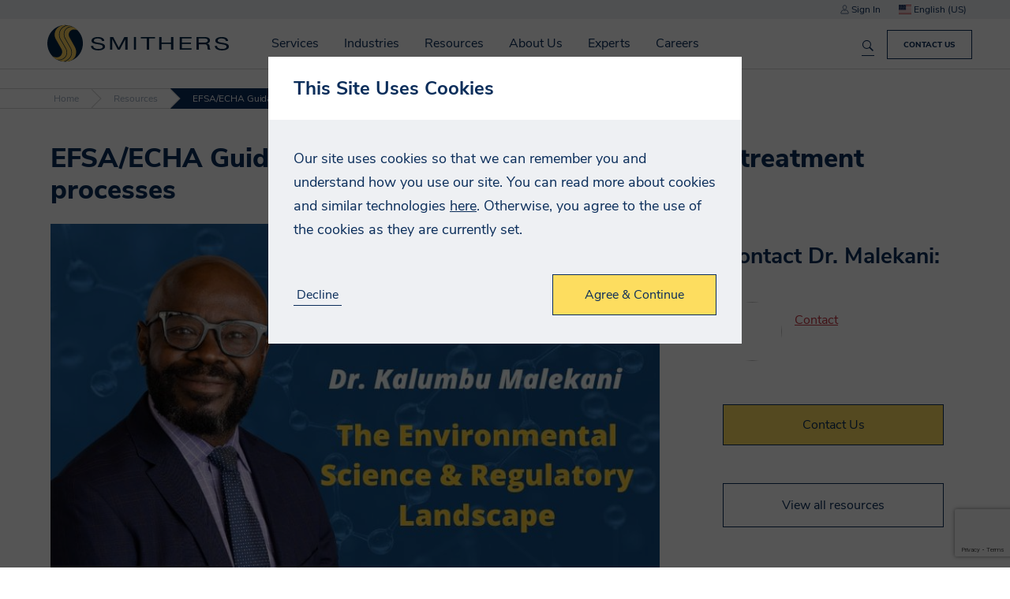

--- FILE ---
content_type: text/html; charset=utf-8
request_url: https://smitherspira.com/resources/2023/november/efsa-echa-guidance-on-the-impact-of-drinking-water
body_size: 22456
content:


<!DOCTYPE html>
<html lang="en-US">

<head>
    


<meta charset="utf-8" />
<meta name="viewport" content="width=device-width, initial-scale=1.0">



    <title>EFSA/ECHA Guidance on the impact of drinking water treatment processes - Smithers</title>
    <meta name="twitter:title" property="og:title" content="EFSA/ECHA Guidance on the impact of drinking water treatment processes - Smithers" />


<meta property="og:site_name" content="Smithers" />
<meta name="twitter:domain" content="https://smitherspira.com" />

    <meta name="description" content="Dr. Kalumbu Malekani provides an update regarding the new guidance document on the impact of water treatment processes on residues of active substances (AS) or their metabolites.">
    <meta name="twitter:description" property="og:description" content="Dr. Kalumbu Malekani provides an update regarding the new guidance document on the impact of water treatment processes on residues of active substances (AS) or their metabolites." />
    <meta name="twitter:image" property="og:image" content="https://media-cdn.smithers.com/mediacontainer/medialibraries/smithersb4f/resources/2023/images/cso-article-(644-%C3%97-350-px).jpg?ext=.jpg">


    <meta name="theme-color" content="#002344" />
    <link rel="manifest" href="/manifest.json">
  <meta name="applicationInsightsKey" content="f5659614-f4e8-460e-b4b5-6043247762a6" />
  <script>
    // Placeholder until actual code loads 
    void function () {
      window.AITrackEventQueue = [];
      window.AITrackEvent = function() {
        AITrackEventQueue.push(arguments);
      }
    }()
  </script>



<link rel="canonical" href="https://smitherspira.com/resources/2023/november/efsa-echa-guidance-on-the-impact-of-drinking-water" />

            <link rel="alternate" hreflang="en-GB" href="https://smitherspira.com/en-gb/resources/2023/november/efsa-echa-guidance-on-the-impact-of-drinking-water" />
                <link rel="alternate" hreflang="x-default" href="https://smitherspira.com/resources/2023/november/efsa-echa-guidance-on-the-impact-of-drinking-water" />
            <link rel="alternate" hreflang="en-US" href="https://smitherspira.com/resources/2023/november/efsa-echa-guidance-on-the-impact-of-drinking-water" />



    <link href="/app/build/assets/styles.ee03245f.css" rel="stylesheet"/>

    
<link href="/kentico/bundles/pageComponents/styles?v=IuAOmar92aPxWseMUX2hEA7Ho8-stf6XMzvUOluWtew1" rel="stylesheet"/>
<link href="/kentico/bundles/formComponents/styles?v=BLFpcIS6CuUw5VWIL6eAPvpIPTodwNxkiazo0TTjlx41" rel="stylesheet"/>
            <script>
            window.dataLayer = window.dataLayer || [];
        </script>
        <!-- Google Tag Manager -->
        <script>
    (function (w, d, s, l, i) {
    w[l] = w[l] || []; w[l].push({
        'gtm.start':

            new Date().getTime(), event: 'gtm.js'
    }); var f = d.getElementsByTagName(s)[0],

        j = d.createElement(s), dl = l != 'dataLayer' ? '&l=' + l : ''; j.async = true; j.src =

            'https://www.googletagmanager.com/gtm.js?id=' + i + dl; f.parentNode.insertBefore(j, f);

    })(window, document, 'script', 'dataLayer', 'GTM-WJBSDVM');</script>
        <!-- End Google Tag Manager -->



</head>

<body class="preload">
            <!-- Google Tag Manager (noscript) -->
        <noscript>
            <iframe src="https://www.googletagmanager.com/ns.html?id=GTM-WJBSDVM"
                    height="0" width="0" style="display:none;visibility:hidden"></iframe>
        </noscript>
        <!-- End Google Tag Manager (noscript) -->



    

<div class="navbar">
        <div class="top-section js-top-section">
            <div class="section max-width">
                <span class="js-account-section account-header">
  <span class="js-logged-in-section" hidden>
    <a href="/account">
      <i class="icon icon-person"></i>
      My Account
    </a>
    <a class="js-logout-button">Sign Out</a>
  </span>
  <span class="js-logged-out-section" hidden>
    <a data-modal-open="login-modal">
      <i class="icon icon-person"></i>
      Sign In
    </a>
    <div id="login-modal" class="modal" data-modal>
  <div class="modal-content">
    <div data-toggle-view-group class="toggle-view-group">
      <div class="js-toggle-view toggle-view active">
        <form name="login-modal" action="/account/loginapi" method="POST" class="js-validated-form" data-ajax data-ajax-validate novalidate>
          <h5 class="modal-header">Sign In</h5>
          <div class="modal-body">
            <div class="form-group">
              <div class="input-container" data-watch-value>
                <label for="login-EmailAddress">
                  <input data-field-name="EmailAddress.FieldName" data-val="true" data-val-email="EmailAddress.Error.Invalid" data-val-required="EmailAddress.Error.Required" id="login-modal-EmailAddress" name="EmailAddress" type="email" value="" />
                  <span class="label-text">Email Address</span>
                </label>
              </div>
              <div class="input-container" data-watch-value>
                <label for="login-Password">
                  <input data-field-name="Password.FieldName" data-val="true" data-val-required="Password.Error.Required" id="login-modal-Password" name="Password" type="password" value="" />
                  <span class="label-text">Password</span>
                </label>
              </div>
              <a class="js-toggle-view-button toggle-view-button">Forgotten your Password?</a>
            </div>
          </div>
          <div class="modal-footer">
            <div class="row no-wrap">
              <div class="fill-width m-v-8 m-r-16">
                <input type="reset" class="cta-link" data-close-button value="Cancel">
              </div>
              <div class="response-message"></div>
              <input type="submit" class="cta-button m-l-8" value="Login">
            </div>
          </div>

          <div class="resource-strings" data-name="FormErrors"
            data-string-EmailAddress-Error-Invalid="Please enter a valid email address"
       data-string-EmailAddress-Error-Required="Please enter your email address"
       data-string-Error-Failure="Your login details were incorrect."
       data-string-Error-LockedOut="Your account is currently locked out"
       data-string-Error-RequiresVerification="Please verify your email address, before you log in"
       data-string-ForgotPassword-Error="An error occurred whilst attempting to reset your password. Please try again later, or contact us if this continues."
       data-string-Password-Error-Length="Your password has a minimum length of 14 characters"
       data-string-Password-Error-Required="Please enter your password"
>
</div>

        </form>
      </div>
      <div class="js-toggle-view toggle-view">
        <form name="forgotten-password" action="/account/forgotpassword" method="POST" class="js-validated-form" data-ajax data-ajax-validate novalidate>
          <h5 class="modal-header">Forgotten Password</h5>
          <div class="modal-body">
            <p>
              If you have forgotten your password, please enter your email address below and click &quot;Reset Password&quot;. A new password will be assigned to your account and emailed to you.
            </p>
            <div class="form-group">
              <div class="input-container" data-watch-value>
  <label for="forgotten-password-ForgotPasswordEmailAddress">
    <input data-val="true" data-val-email="EmailAddress.Error.Invalid" data-val-required="EmailAddress.Error.Required" id="ForgotPasswordEmailAddress" name="ForgotPasswordEmailAddress" type="email" value="" />
    <span class="label-text">Email Address</span>
  </label>
</div>

            </div>
            <div class="response-message"></div>
          </div>
          <div class="modal-footer">
            <div class="row no-wrap">
              <div class="fill-width m-v-8 m-r-16">
                <input type="reset" class="cta-link js-toggle-view-button" value="Back to login">
              </div>
              <input type="submit" class="cta-button m-l-8" value="Reset Password">
            </div>
          </div>

          <div class="resource-strings" data-name="FormErrors"
            data-string-EmailAddress-Error-Invalid="Please enter a valid email address"
       data-string-EmailAddress-Error-Required="Please enter your email address"
       data-string-Error-Failure="Your login details were incorrect."
       data-string-Error-LockedOut="Your account is currently locked out"
       data-string-Error-RequiresVerification="Please verify your email address, before you log in"
       data-string-ForgotPassword-Error="An error occurred whilst attempting to reset your password. Please try again later, or contact us if this continues."
       data-string-Password-Error-Length="Your password has a minimum length of 14 characters"
       data-string-Password-Error-Required="Please enter your password"
>
</div>

        </form>
      </div>
    </div>
  </div>
</div>
  </span>
</span>

                
<div class="js-select select culture-selector js-culture-selector" data-placeholder="">
  <input class="js-select-input" type="hidden" name="culture" value="en-US">
  <span class="value js-select-value" tabindex="0"></span>
  <ul class="options js-select-options" tabindex="-1">
      <li data-value="en-GB" tabindex="-1">
          <i class="flag-icon flag-icon-gb"></i>
        English (UK)
      </li>
      <li data-value="en-US" tabindex="-1">
          <i class="flag-icon flag-icon-us"></i>
        English (US)
      </li>
  </ul>
</div>

            </div>
        </div>
    <div class="section max-width">
        <div class="row no-wrap">
            <div class="fill-width navbar-main-content">
                


    <a href="/home" class="smithers-logo" title="Home"></a>

                    <div class="navigation-container">
                          <div hidden data-search-index
       data-search-index-name="mainsearchforprd"
       data-search-service-name="azb4fprodsearchsvc"
       data-url="https://azb4fprodsearchsvc.search.windows.net/indexes(&#39;mainsearchforprd&#39;)"
       data-api-key="6518BF26995EC8AE07759328B3D5354D"
       data-is-default="True"></div>


<form name="global-search" class="search-form js-search-form" data-listen-for-updates>
  <div class="autocomplete-wrapper">
    <div class="search-wrapper">
      <input id="search" type="search" name="search" placeholder="Search Smithers.com" aria-label="Search Smithers.com">
      <button type="submit" class="search-icon" title="Search Smithers.com"></button>
      <button type="button" class="clear-button js-clear-button" title="Clear"></button>
    </div>
    <div class="autocomplete" data-autocomplete data-react-input-id="search"></div>
  </div>
</form>

                        <nav id="top-navigation" class="top-navigation js-top-navigation">
                            

<ul>
    <li class=nav-container>
        <a href=/services>
            Services
        </a>
            <span class="nav-arrow"></span>
        

<ul>
    <li class=nav-container>
        <a href=/services/testing>
            Test
        </a>
            <span class="nav-arrow"></span>
        

<ul>
    <li >
        <a href=/industries>
            By Industry
        </a>
            </li>
    <li >
        <a href=/services/testing/standard>
            By Standard
        </a>
            </li>
    <li >
        <a href=/services/testing/test-capabilities>
            By Capability
        </a>
            </li>
</ul>    </li>
    <li class=nav-container>
        <a href=/services/consulting>
            Advise
        </a>
            <span class="nav-arrow"></span>
        

<ul>
    <li >
        <a href=/services/consulting/quality>
            Quality
        </a>
            </li>
    <li >
        <a href=/services/consulting/regulatory>
            Regulatory
        </a>
            </li>
    <li >
        <a href=/services/consulting/strategic-consultancy>
            Market
        </a>
            </li>
    <li >
        <a href=/services/consulting/technical>
            Technical
        </a>
            </li>
</ul>    </li>
    <li class=nav-container>
        <a href=/services/audit>
            Certify
        </a>
            <span class="nav-arrow"></span>
        

<ul>
    <li >
        <a href=/services/audit/as9100-2016-certification>
            AS9100:2016 Certification
        </a>
            </li>
    <li >
        <a href=/services/audit/as9110-certification>
            AS9110 Certification
        </a>
            </li>
    <li >
        <a href=/services/audit/as9120-certification>
            AS9120 Certification
        </a>
            </li>
    <li >
        <a href=/services/audit/cybersecurity-maturity-model-certification>
            CMMC
        </a>
            </li>
    <li >
        <a href=/services/audit/iso-27001>
            ISO 27001
        </a>
            </li>
    <li >
        <a href=/services/audit/nist-800-171>
            NIST 800-171
        </a>
            </li>
    <li >
        <a href=/services/audit/iatf-16949-2016-certification>
            IATF 16949:2016 Certification
        </a>
            </li>
    <li >
        <a href=/services/audit/internal-auditing-services>
            Internal Auditing Services
        </a>
            </li>
    <li >
        <a href=/services/audit/iso-9001-audit-and-certification-services>
            ISO 9001:2015 Certification
        </a>
            </li>
    <li >
        <a href=/services/audit/iso-13485-2016-certification>
            ISO 13485:2016 Certification
        </a>
            </li>
    <li >
        <a href=/services/audit/iso-14001-2015-certification>
            ISO 14001:2015 Certification
        </a>
            </li>
    <li >
        <a href=/services/audit/iso-45001-certification>
            ISO 45001:2018 Certification
        </a>
            </li>
    <li >
        <a href=/services/audit/smithers-quality-assessments-client-portal>
            Smithers Quality Assessments Client Portal
        </a>
            </li>
    <li >
        <a href=/services/audit/sn-9001-2016-certification>
            SN 9001:2016 Certification
        </a>
            </li>
    <li >
        <a href=/services/audit/supplier-solutions>
            Supplier Solutions
        </a>
            </li>
    <li >
        <a href=/services/audit/tailored-account-services>
            Tailored Account Services
        </a>
            </li>
</ul>    </li>
    <li >
        <a href=/industries/materials/dry-commodities>
            Inspection
        </a>
            </li>
    <li >
        <a href=/services/market-reports>
            Market Reports
        </a>
            </li>
    <li >
        <a href=/services/events>
            Conferences
        </a>
            </li>
    <li >
        <a href=/services/training>
            Training
        </a>
            </li>
</ul>    </li>
    <li class=nav-container>
        <a href=/industries>
            Industries
        </a>
            <span class="nav-arrow"></span>
        

<ul>
    <li >
        <a href=/industries/aerospace-defense>
            Aerospace and Defense
        </a>
            </li>
    <li >
        <a href=/industries/agricultural-science>
            Agricultural Science
        </a>
            </li>
    <li >
        <a href=/industries/bioanalytical>
            Bioanalytical
        </a>
            </li>
    <li >
        <a href=/industries/biocides-and-antimicrobials-testing>
            Biocides and Antimicrobials
        </a>
            </li>
    <li class=nav-container>
        <a href=/industries/cannabis-testing>
            Cannabis, CBD &amp; Hemp
        </a>
            <span class="nav-arrow"></span>
        

<ul>
    <li >
        <a href=/industries/cannabis-testing>
            Testing Services
        </a>
            </li>
    <li >
        <a href=/industries/cannabis-testing/contact-us>
            Locations
        </a>
            </li>
</ul>    </li>
    <li class=nav-container>
        <a href=/industries/components>
            Components
        </a>
            <span class="nav-arrow"></span>
        

<ul>
    <li >
        <a href=/industries/components/conveyor-belt>
            Conveyor Belts
        </a>
            </li>
    <li >
        <a href=/industries/components/electronics>
            Electronics
        </a>
            </li>
    <li >
        <a href=/industries/components/food-contact-testing-for-industrial-components>
            Rubber &amp; Industrial Food Contact
        </a>
            </li>
    <li >
        <a href=/industries/components/general-rubber-products>
            General Rubber Products
        </a>
            </li>
    <li >
        <a href=/industries/components/heavy-equipment>
            Heavy Equipment
        </a>
            </li>
    <li >
        <a href=/industries/components/industrial-hose-testing>
            Industrial Hoses
        </a>
            </li>
    <li >
        <a href=/industries/components/pipe-testing>
            Pipe
        </a>
            </li>
    <li >
        <a href=/industries/components/recycled-rubber-and-infill>
            Recycled Rubber
        </a>
            </li>
    <li >
        <a href=/industries/components/seal-gasket-and-o-ring-support>
            Seals, Gaskets and O-Rings
        </a>
            </li>
</ul>    </li>
    <li class=nav-container>
        <a href=/industries/consumer>
            Consumer
        </a>
            <span class="nav-arrow"></span>
        

<ul>
    <li >
        <a href=/industries/consumer/food-beverage>
            Food &amp; Beverage
        </a>
            </li>
    <li >
        <a href=/industries/consumer/household-personal-care-packaging>
            Household &amp; Personal Care
        </a>
            </li>
    <li >
        <a href=/industries/consumer/products>
            Products
        </a>
            </li>
</ul>    </li>
    <li class=nav-container>
        <a href=/industries/energy>
            Energy
        </a>
            <span class="nav-arrow"></span>
        

<ul>
    <li >
        <a href=/industries/energy/batteries>
            Batteries
        </a>
            </li>
    <li >
        <a href=/industries/energy/oil-gas>
            Oil &amp; Gas
        </a>
            </li>
    <li >
        <a href=/industries/energy/renewable>
            Renewable
        </a>
            </li>
    <li >
        <a href=/industries/materials/dry-commodities>
            Solid Fuels
        </a>
            </li>
</ul>    </li>
    <li >
        <a href=/industries/materials/chemical-industry-product-testing/reach-tsca-studies>
            Industrial Chemicals
        </a>
            </li>
    <li class=nav-container>
        <a href=/industries/materials>
            Materials
        </a>
            <span class="nav-arrow"></span>
        

<ul>
    <li >
        <a href=/industries/materials/chemical-industry-product-testing>
            Chemical 
        </a>
            </li>
    <li >
        <a href=/industries/materials/dry-commodities>
            Commodities
        </a>
            </li>
    <li >
        <a href=/industries/materials/composites>
            Composites
        </a>
            </li>
    <li >
        <a href=/industries/materials/construction>
            Construction
        </a>
            </li>
    <li >
        <a href=/industries/materials/nonwovens>
            Nonwovens
        </a>
            </li>
    <li >
        <a href=/industries/materials/paper>
            Paper
        </a>
            </li>
    <li >
        <a href=/industries/materials/plastic>
            Plastic
        </a>
            </li>
    <li >
        <a href=/industries/materials/polymer>
            Polymer
        </a>
            </li>
    <li >
        <a href=/industries/materials/print>
            Print
        </a>
            </li>
    <li >
        <a href=/industries/materials/rubber>
            Rubber
        </a>
            </li>
    <li >
        <a href=/industries/materials/sustainable-materials>
            Sustainable Materials
        </a>
            </li>
</ul>    </li>
    <li class=nav-container>
        <a href=/industries/medical-device>
            Medical Device
        </a>
            <span class="nav-arrow"></span>
        

<ul>
    <li >
        <a href=/industries/medical-device/chemical-analysis>
            Chemical Analysis
        </a>
            </li>
    <li >
        <a href=/industries/medical-device/physical-and-functional-testing>
            Physical and Functional Testing
        </a>
            </li>
    <li >
        <a href=/industries/medical-device/locations>
            Locations
        </a>
            </li>
</ul>    </li>
    <li class=nav-container>
        <a href=/industries/packaging>
            Packaging
        </a>
            <span class="nav-arrow"></span>
        

<ul>
    <li >
        <a href=/industries/packaging/manufacturers-and-users/distribution-testing>
            Distribution Testing
        </a>
            </li>
    <li >
        <a href=/industries/packaging/manufacturers-and-users/food-contact-regulatory-support>
            Food Contact Services
        </a>
            </li>
    <li >
        <a href=/industries/medical-device/healthcare-packaging-testing>
            Healthcare Packaging Testing
        </a>
            </li>
    <li >
        <a href=/industries/packaging/manufacturers-and-users/packaging-materials-testing>
            Pack Materials Testing
        </a>
            </li>
    <li >
        <a href=/industries/packaging/manufacturers-and-users/primary-pack-testing>
            Primary Pack Testing
        </a>
            </li>
    <li >
        <a href=/industries/packaging/manufacturers-and-users/technical-consulting>
            Packaging Technical Consultancy
        </a>
            </li>
    <li >
        <a href=/industries/packaging/ecommerce-and-retail>
            Ecommerce Pack Testing
        </a>
            </li>
    <li >
        <a href=/industries/packaging/manufacturers-and-users/sustainable-packaging>
            Sustainable Packaging
        </a>
            </li>
</ul>    </li>
    <li >
        <a href=/industries/pharmaceutical>
            Pharmaceutical
        </a>
            </li>
    <li class=nav-container>
        <a href=/industries/transportation>
            Transportation
        </a>
            <span class="nav-arrow"></span>
        

<ul>
    <li >
        <a href=/industries/aerospace-defense>
            Aerospace and Defense
        </a>
            </li>
    <li >
        <a href=/industries/transportation/automotive>
            Automotive
        </a>
            </li>
    <li >
        <a href=/industries/transportation/marine>
            Marine
        </a>
            </li>
    <li >
        <a href=/industries/transportation/tire-wheel>
            Tire &amp; Wheel
        </a>
            </li>
</ul>    </li>
    <li >
        <a href=/industries/materials/security>
            Security
        </a>
            </li>
</ul>    </li>
    <li >
        <a href=/resources>
            Resources
        </a>
            </li>
    <li class=nav-container>
        <a href=/about-us>
            About Us
        </a>
            <span class="nav-arrow"></span>
        

<ul>
    <li >
        <a href=/about-us/accurate-data,-on-time,-with-high-touch>
            Accurate Data, On Time, With High Touch
        </a>
            </li>
    <li >
        <a href=/about-us/client-testimonials>
            Client Testimonials
        </a>
            </li>
    <li class=nav-container>
        <a href=/about-us/our-history/smithers-100-year-anniversary>
            History
        </a>
            <span class="nav-arrow"></span>
        

<ul>
    <li >
        <a href=/about-us/our-history/smithers-100-year-anniversary/the-first-thirty-years-1925-1955>
            The First Thirty Years: 1925-1955
        </a>
            </li>
    <li >
        <a href=/about-us/our-history/smithers-100-year-anniversary/evolution-1956-1975>
            Building Upon a Trusted Brand - Evolution: 1956-1975
        </a>
            </li>
    <li >
        <a href=/about-us/our-history/smithers-100-year-anniversary/resilience-and-expansion-1976-1985>
            Resilience and Expansion: 1976-1985 
        </a>
            </li>
    <li >
        <a href=/about-us/our-history/smithers-100-year-anniversary/beginning-of-a-new-era-1986-1990>
            Beginning of a New Era: 1986-1990
        </a>
            </li>
    <li >
        <a href=/about-us/our-history/smithers-100-year-anniversary/diversification-and-a-new-era-1991-2005>
            Diversification and a New Era: 1991-2005 
        </a>
            </li>
    <li >
        <a href=/about-us/our-history/smithers-100-year-anniversary/a-flurry-of-growth-activity-2006-2011>
            A Flurry of Growth Activity: 2006-2011 
        </a>
            </li>
    <li >
        <a href=/about-us/our-history/smithers-100-year-anniversary/expansion-in-the-life-sciences-2012>
            Expansion in the Life Sciences: 2012  
        </a>
            </li>
    <li >
        <a href=/about-us/our-history/smithers-100-year-anniversary/organic-growth-period-2013-2017>
            Organic Growth Period: 2013-2017 
        </a>
            </li>
    <li >
        <a href=/about-us/our-history/smithers-100-year-anniversary/unity-growth-and-resilience-2018-2020>
            Unity, Growth, and Resilience: 2018-2020 
        </a>
            </li>
    <li >
        <a href=/about-us/our-history/smithers-100-year-anniversary/pushing-the-boundaries-2021-2024>
            Pushing the Boundaries of What is Possible: 2021-2024 
        </a>
            </li>
</ul>    </li>
    <li >
        <a href=/about-us/innovate-with-confidence>
            Innovate With Confidence
        </a>
            </li>
    <li >
        <a href=/about-us/your-trusted-ticc-partner>
            Your Trusted TICC Partner
        </a>
            </li>
    <li >
        <a href=/about-us/mission-purpose-values>
            Mission, Purpose, and Values
        </a>
            </li>
    <li >
        <a href=/news>
            News
        </a>
            </li>
    <li >
        <a href=/about-us/executive-leadership>
            Executive Leadership
        </a>
            </li>
    <li >
        <a href=/experts>
            Meet Our Experts
        </a>
            </li>
    <li >
        <a href=/about-us/locations>
            Locations
        </a>
            </li>
    <li >
        <a href=/about-us/accreditations>
            Accreditations
        </a>
            </li>
</ul>    </li>
    <li >
        <a href=/experts>
            Experts
        </a>
            </li>
    <li >
        <a href=/careers>
            Careers
        </a>
            </li>
</ul>
                            <ul class="responsive-menu-buttons js-account-section">
  <li class="js-logged-in-section" hidden>
    <a href="/account">
      <i class="icon icon-person icon-white"></i>
      My Account
    </a>
  </li>
  <li class="js-logged-in-section" hidden>
    <a class="js-logout-button">
      <i class="icon icon-signout icon-white"></i>
      Sign Out
    </a>
  </li>
  <li class="js-logged-out-section" hidden>
    <a href="/Account?redirect=%2Fresources%2F2023%2Fnovember%2Fefsa-echa-guidance-on-the-impact-of-drinking-water">
      <i class="icon icon-person icon-white"></i>
      Sign In
    </a>
  </li>
  <li>
    <a href="/contact-us">
      <i class="icon icon-phone"></i>
      Contact Us
    </a>
  </li>
  <li class="container js-select-menu" data-input-name="culture">
    <a class="js-select-value"></a>
    <ul class="js-select-options"></ul>
  </li>
</ul>

                        </nav>
                    </div>
            </div>
                <a class="js-responsive-menu-button menu-button">
                    <div></div>
                    <div></div>
                    <div></div>
                </a>
                    <a class="cta-button navbar-cta-button" href="/contact-us">Contact Us</a>
<div class="js-search-results search-results-container"></div>
<div class="resource-strings" data-name="Search"
            data-string-Filters-Events="Events"
       data-string-Filters-Other="Etc"
       data-string-Filters-Resources="Resources"
       data-string-Filters-Services="Services"
       data-string-Filters-Title="Filters"
       data-string-HeaderForm-ClearText="Clear"
       data-string-HeaderForm-PlaceholderText="Search Smithers.com"
       data-string-Results-None="No results found"
       data-string-Results-SearchAll="Search smithers.com"
       data-string-Results-Searching="Searching..."
       data-string-Results-SearchingIn="in &quot;{{pageType}}&quot;."
       data-string-Results-SearchTerm="You searched for &quot;{{searchTerm}}&quot;"
>
</div>

        </div>
    </div>
</div>

    <div class="body-content">

<div class="breadcrumbs">
    <a class="breadcrumb" href="/">
      Home
    </a>
    <a class="breadcrumb" href="/resources">
      Resources
    </a>
  <span class="breadcrumb active">
    EFSA/ECHA Guidance on the impact of drinking water treatment processes
  </span>
</div>                
<div class="section max-width article">
    <h1>EFSA/ECHA Guidance on the impact of drinking water treatment processes</h1>
    <div class="row wrap-reverse">
        <div>
            <div>
                <div class="article-image-wrapper">
                    <div class="image-container">
                        <img loading="lazy" alt="EFSA/ECHA Guidance on the impact of drinking water treatment processes" src="https://media-cdn.smithers.com/mediacontainer/medialibraries/smithersb4f/resources/2023/images/cso-article-(800-%C3%97-600-px)-(1).jpg?ext=.jpg" />
                    </div>
                </div>
                <p><br />
<strong>Summary: Risk assessment studies recommended by the guidance will enable registrants to better assess and manage the risk resulting from potential transformation products of PPPs and biocides entering drinking water production or abstraction systems. This assessment is vital to ensure public health while continuing to offer options that can help with sustainable crop protection.</strong><br />
<br />
EFSA recently issued a guidance document on the impact of water treatment processes on residues of active substances (AS) or their metabolites in water abstracted for drinking water production. The guidance covers the identification and toxicity assessment of transformation products (TPs), in silico methods for hazard prediction, read-across approach, etc. The original draft was published for public comments in October 2022, adopted on July 14, 2023, and published in the EFSA Journal on 28 August 2023 (<a href="https://www.efsa.europa.eu/en/efsajournal/pub/8194" target="_blank">EFSA Journal 2023;21(8):8194</a>).<br />
<br />
The guidance applies to the Biocidal Products and Plant Protection Products (PPP) Regulations and addresses the need to assess PPP and biocidal AS and their metabolites for their potential to form TPs during drinking water production. The impact of drinking water treatment processes on PPP and biocidal AS may result in potentially harmful TPs, which must be evaluated further.<br />
<br />
Drinking water treatment processes include (1) Chlorination with sodium hypochlorite or chlorine, (2) chlorination with chloramine, (3) pre-oxidation with chlorine dioxide, (4) the combination of pre-oxidation with chlorine dioxide and chlorination with sodium hypochlorite, chlorine, or chloramine, (5) ozonation, (6) ultraviolet (UV) disinfection, and (7) rapid filtration over sand or granular activated carbon.<br />
<br />
The guidance gives basic methodology but doesn&rsquo;t stipulate how to conduct these simulation experiments in the laboratories but focuses on water treatment methods commonly used in the European Union (EU). In a typical EU water treatment plant, these processes are performed together, or sequentially. However, it appears that the expectation is for these processes to be conducted separately in laboratory beakers (or jar testing equipment) and identify any potential TP after each process by non-target screening.<br />
<br />
It is proposed that the experiments be performed following a two-step approach. First, the experiments are to be performed at relatively high concentrations (about 1,000X the limit of quantification (LOQ) of the parent active substance or its metabolites) to facilitate the detection of possible TPs. Then, the experiments will be repeated at a lower concentration that may be observed in the environment (typically around 1&ndash;10 &mu;g/L). If TPs are still observed at low concentrations in significant amounts (&gt; 0.075 &mu;g/L), the high-concentration experiments&#39; results should be used to identify the relevant TPs. No further risk assessment is needed if the assessment shows no TPs are formed.<br />
<br />
The guidance focuses on the performance of experiments simulating various drinking water treatment processes using the active substance of concern and the experimental non-target identification of potential TPs resulting from the drinking water treatment processes (not on whether TPs are formed, but on their properties and concentrations). One of the regulators&rsquo; major concerns is the potential formation of nitrosamines and chlorinated TPs in chlorination processes.<br />
<br />
Drinking water simulation experiments can easily be performed in the laboratory using appropriate equipment and procedures. The challenging part is the non-target identification of potential TPs by LC-MS/MS or other structure elucidation techniques.<br />
<br />
The evaluation of the risk these TPs may present (or pose) follows the typical hazard assessment performed for any TPs observed in any typical <a href="/industries/life-science/agricultural-science/environmental-fate">environmental fate</a> exposure guideline study. The procedures required for this hazard assessment are schematically summarized in a tiered approach below. Both hazard and risk assessments must be carried out for all TPs identified in the experiments.</p>
<a href="https://media-cdn.smithers.com/mediacontainer/medialibraries/smithersb4f/resources/2023/images/cso-nov-drinking-water.png" target="_blank"><img alt="" src="https://media-cdn.smithers.com/mediacontainer/medialibraries/smithersb4f/resources/2023/images/cso-nov-drinking-water.png" style="vertical-align: bottom; margin: 12px;" /></a><br />
<span style="font-size:11pt"><span style="line-height:normal"><span style="font-family:Calibri,sans-serif"><b><span style="font-size:8.0pt"><span style="font-family:&quot;Arial&quot;,sans-serif"><span style="color:#002060">Figure 5:</span></span></span></b><span style="font-size:8.0pt"><span style="font-family:&quot;Arial&quot;,sans-serif"><span style="color:#002060"> Flow scheme for TP identification.</span></span></span></span></span></span><br />
<span style="font-size:11pt"><span style="line-height:normal"><span style="font-family:Calibri,sans-serif"><b><span style="font-size:8.0pt"><span style="font-family:&quot;Arial&quot;,sans-serif"><span style="color:#002060">Source:</span></span></span></b> <a href="https://www.efsa.europa.eu/en/efsajournal/pub/8194" style="color:#0563c1; text-decoration:underline"><span style="font-size:8.0pt"><span style="font-family:&quot;Arial&quot;,sans-serif">https://www.efsa.europa.eu/en/efsajournal/pub/8194</span></span></a></span></span></span><br />
<br />
<span style="font-size:11pt"><span style="line-height:normal"><span style="font-family:Calibri,sans-serif"><b><span style="font-size:8.0pt"><span style="font-family:&quot;Arial&quot;,sans-serif"><span style="color:#002060">AS</span></span></span></b><span style="font-size:8.0pt"><span style="font-family:&quot;Arial&quot;,sans-serif"><span style="color:#002060"> = active substance, <b>eTP</b> = environmental transformation products, <b>TP</b> = transformation product, <b>tTP</b> = treatment transformation product, <b>conc</b> = concentration.</span></span></span></span></span></span><br />
<br />
<span style="font-size:11pt"><span style="line-height:normal"><span style="font-family:Calibri,sans-serif"><span style="font-size:8.0pt"><span style="font-family:&quot;Arial&quot;,sans-serif"><span style="color:#002060">Note: The TP observed after experiments at high concentrations does not have to be identified. Only if experiments at low concentrations have demonstrated that they may be present in relevant concentrations data from the high-concentration experiments can be used to identify the relevant TP.</span></span></span></span></span></span>

<p>Regulatory requirements regarding the impact of water treatment processes on AS and their metabolites in drinking water production are complex. Even though certain processes are usually performed together in EU facilities, a reasonable compromise would be an expectation to perform these processes sequentially, mimicking a typical EU water treatment plant to generate potential TPs that will be expected in real environmental scenarios.<br />
<br />
<em><strong>The guidance established by EFSA offers a broad framework for navigating these regulatory requirements but does not specify how laboratory experimentation should be conducted. Smithers is here to help registrants who find themselves faced with this intricacy; we are currently preparing to partner with you to design and perform these experiments and conduct the non-target identification of potential TPs using our state-of-the-art equipment and wealth of experience with identification of unknown transformation products. <a href="/experts/dr-kalumbu-malekani">Contact Dr. Malekani </a>to discuss the next steps in planning your testing strategy.</strong></em></p>

            </div>
            <div>
                

    <div>
        
    </div>
            </div>
        </div>
        <div class="side-pane">
            <div>
    <h3>Contact Dr. Malekani:</h3>
</div>
<div>
    <div>
        <article class="widget-featured-expert">
            <div class="widget-flex">
                <div class="widget-expert-img-wrap">
                    <img loading="lazy" />
                </div>
                <div class="widget-expert-info">
                    <div class="wrap-text">
                        <h5>
                            <span></span>
                        </h5>
                        <h5>
                            <span></span>
                        </h5>
                    </div>
                    <p>
                        
                    </p>
                    <p>
                        
                    </p>
                    <a href="/404">
                        Contact 
                    </a>
                </div>
            </div>
        </article>
    </div>
</div><div>

<div class="js-accordion-group" data-sticky=&#39;false&#39;>
    <div class="js-accordion accordion">
        <div class="accordion-content js-accordion-content">
            <button type="button" class="js-accordion-form cta-button">Contact Us</button>
        </div>
    </div>

    <div class="js-accordion accordion">
        <div class="accordion-content js-accordion-content is-content">
            <a class="js-accordion-back-button cta-link">Cancel</a>
                <div id="form-ContactUs_Personal-c362_wrapper-2387a022-1b3b-45b4-9c84-0bde5048f0dc">

                    




<div id="form-ContactUs_Personal-d52a_wrapper-634fd4ad-1dd0-40d6-b6cf-f9e40171422e"><form action="/Kentico.Components/en-US/Kentico.FormWidget/KenticoFormWidget/FormSubmit?formName=ContactUs_Personal&amp;prefix=form-ContactUs_Personal-d52a&amp;displayValidationErrors=False" data-ktc-ajax-update="form-ContactUs_Personal-d52a_wrapper-634fd4ad-1dd0-40d6-b6cf-f9e40171422e" id="form-ContactUs_Personal-d52a" method="post" name="contact-us-personal" onsubmit="window.kentico.updatableFormHelper.submitForm(event);">



<div class="ktc-default-section">
    

<div class="kentico-input-container input-container" data-watch-focus="" data-watch-value="">


<label class="control-label" for="form-ContactUs_Personal-d52a_Title_SelectedValue">Title</label>




<div class="editing-form-control-nested-control">






<select class="form-control" data-ktc-notobserved-element="" id="form-ContactUs_Personal-d52a_Title_SelectedValue" name="form-ContactUs_Personal-d52a.Title.SelectedValue"><option value=""></option>
<option value="{$Smithers.Titles.Mr$}">Mr</option>
<option value="{$Smithers.Titles.Mrs$}">Mrs</option>
<option value="{$Smithers.Titles.Ms$}">Ms</option>
<option value="{$Smithers.Titles.Dr$}">Dr</option>
</select>

<div class="field-validation-valid" data-valmsg-for="form-ContactUs_Personal-d52a.Title.SelectedValue" data-valmsg-replace="true"></div><div class="field-validation-valid" data-valmsg-for="form-ContactUs_Personal-d52a.Title" data-valmsg-replace="true"></div>
</div>





</div>


<div class="kentico-input-container input-container" data-watch-focus="" data-watch-value="">


<label class="control-label" for="form-ContactUs_Personal-d52a_FirstName_Value">First Name</label>




<div class="editing-form-control-nested-control">






<input class="form-control" data-ktc-notobserved-element="" id="form-ContactUs_Personal-d52a_FirstName_Value" name="form-ContactUs_Personal-d52a.FirstName.Value" type="text" value="" />

<div class="field-validation-valid" data-valmsg-for="form-ContactUs_Personal-d52a.FirstName.Value" data-valmsg-replace="true"></div><div class="field-validation-valid" data-valmsg-for="form-ContactUs_Personal-d52a.FirstName" data-valmsg-replace="true"></div>
</div>





</div>


<div class="kentico-input-container input-container" data-watch-focus="" data-watch-value="">


<label class="control-label" for="form-ContactUs_Personal-d52a_LastName_Value">Last Name</label>




<div class="editing-form-control-nested-control">






<input class="form-control" data-ktc-notobserved-element="" id="form-ContactUs_Personal-d52a_LastName_Value" name="form-ContactUs_Personal-d52a.LastName.Value" type="text" value="" />

<div class="field-validation-valid" data-valmsg-for="form-ContactUs_Personal-d52a.LastName.Value" data-valmsg-replace="true"></div><div class="field-validation-valid" data-valmsg-for="form-ContactUs_Personal-d52a.LastName" data-valmsg-replace="true"></div>
</div>





</div>


<div class="kentico-input-container input-container" data-watch-focus="" data-watch-value="">


<label class="control-label" for="form-ContactUs_Personal-d52a_Company_Value">Company</label>




<div class="editing-form-control-nested-control">






<input class="form-control" data-ktc-notobserved-element="" id="form-ContactUs_Personal-d52a_Company_Value" name="form-ContactUs_Personal-d52a.Company.Value" type="text" value="" />

<div class="field-validation-valid" data-valmsg-for="form-ContactUs_Personal-d52a.Company.Value" data-valmsg-replace="true"></div><div class="field-validation-valid" data-valmsg-for="form-ContactUs_Personal-d52a.Company" data-valmsg-replace="true"></div>
</div>





</div>


<div class="kentico-input-container input-container" data-watch-focus="" data-watch-value="">


<label class="control-label" for="form-ContactUs_Personal-d52a_JobTitle_Value">Job Title</label>




<div class="editing-form-control-nested-control">






<input class="form-control" data-ktc-notobserved-element="" id="form-ContactUs_Personal-d52a_JobTitle_Value" name="form-ContactUs_Personal-d52a.JobTitle.Value" type="text" value="" />

<div class="field-validation-valid" data-valmsg-for="form-ContactUs_Personal-d52a.JobTitle.Value" data-valmsg-replace="true"></div><div class="field-validation-valid" data-valmsg-for="form-ContactUs_Personal-d52a.JobTitle" data-valmsg-replace="true"></div>
</div>





</div>


<div class="kentico-input-container input-container" data-watch-focus="" data-watch-value="">


<label class="control-label" for="form-ContactUs_Personal-d52a_Email_Value">Email Address</label>




<div class="editing-form-control-nested-control">






<input class="form-control" data-ktc-notobserved-element="" id="form-ContactUs_Personal-d52a_Email_Value" name="form-ContactUs_Personal-d52a.Email.Value" type="text" value="" />

<div class="field-validation-valid" data-valmsg-for="form-ContactUs_Personal-d52a.Email.Value" data-valmsg-replace="true"></div><div class="field-validation-valid" data-valmsg-for="form-ContactUs_Personal-d52a.Email" data-valmsg-replace="true"></div>
</div>





</div>


<div class="kentico-input-container input-container" data-watch-focus="" data-watch-value="">


<label class="control-label" for="form-ContactUs_Personal-d52a_Country_SelectedValue">Country</label>




<div class="editing-form-control-nested-control">





<select class="form-control" data-ktc-notobserved-element="" id="form-ContactUs_Personal-d52a_Country_SelectedValue" name="form-ContactUs_Personal-d52a.Country.SelectedValue"><option></option>
<option value="Afghanistan">Afghanistan</option>
<option value="Albania">Albania</option>
<option value="Algeria">Algeria</option>
<option value="AmericanSamoa">American Samoa</option>
<option value="Andorra">Andorra</option>
<option value="Angola">Angola</option>
<option value="Anguilla">Anguilla</option>
<option value="Antarctica">Antarctica</option>
<option value="AntiguaAndBarbuda">Antigua and Barbuda</option>
<option value="Argentina">Argentina</option>
<option value="Armenia">Armenia</option>
<option value="Aruba">Aruba</option>
<option value="Australia">Australia</option>
<option value="Austria">Austria</option>
<option value="Azerbaijan">Azerbaijan</option>
<option value="Bahamas">Bahamas</option>
<option value="Bahrain">Bahrain</option>
<option value="Bangladesh">Bangladesh</option>
<option value="Barbados">Barbados</option>
<option value="Belarus">Belarus</option>
<option value="Belgium">Belgium</option>
<option value="Belize">Belize</option>
<option value="Benin">Benin</option>
<option value="Bermuda">Bermuda</option>
<option value="Bhutan">Bhutan</option>
<option value="Bolivia">Bolivia</option>
<option value="Bosnia-Herzegovinia">Bosnia and Herzegovina</option>
<option value="Botswana">Botswana</option>
<option value="BouvetIsland">Bouvet Island</option>
<option value="Brazil">Brazil</option>
<option value="Bonaire_SintEustatiusAndSaba">British Antarctic Territory</option>
<option value="BritishIndianOceanTerritory">British Indian Ocean Territory</option>
<option value="VirginIslands_British">British Virgin Islands</option>
<option value="BruneiDarussalam">Brunei</option>
<option value="Bulgaria">Bulgaria</option>
<option value="BurkinaFaso">Burkina Faso</option>
<option value="Burundi">Burundi</option>
<option value="Cambodia">Cambodia</option>
<option value="Cameroon">Cameroon</option>
<option value="Canada">Canada</option>
<option value="CapeVerde">Cape Verde</option>
<option value="CaymanIslands">Cayman Islands</option>
<option value="CentralAfricanRepublic">Central African Republic</option>
<option value="Chad">Chad</option>
<option value="Chile">Chile</option>
<option value="China">China</option>
<option value="ChristmasIsland">Christmas Island</option>
<option value="Cocos_Keeling_Islands">Cocos [Keeling] Islands</option>
<option value="Colombia">Colombia</option>
<option value="Comoros">Comoros</option>
<option value="Congo">Congo - Brazzaville</option>
<option value="CongoDemRepublic">Congo - Kinshasa</option>
<option value="CookIslands">Cook Islands</option>
<option value="CostaRica">Costa Rica</option>
<option value="IvoryCoast">C&#244;te d’Ivoire</option>
<option value="Croatia">Croatia</option>
<option value="Cuba">Cuba</option>
<option value="Curacao">Curacao</option>
<option value="Cyprus">Cyprus</option>
<option value="CzechRepublic">Czech Republic</option>
<option value="Denmark">Denmark</option>
<option value="Djibouti">Djibouti</option>
<option value="Dominica">Dominica</option>
<option value="RepublicOfDominica">Dominican Republic</option>
<option value="Ecuador">Ecuador</option>
<option value="Egypt">Egypt</option>
<option value="ElSalvador">El Salvador</option>
<option value="EquatorialGuinea">Equatorial Guinea</option>
<option value="Eritrea">Eritrea</option>
<option value="Estonia">Estonia</option>
<option value="Ethiopia">Ethiopia</option>
<option value="FalklandIslands_Malvinas">Falkland Islands</option>
<option value="FaroeIslands">Faroe Islands</option>
<option value="Fiji">Fiji</option>
<option value="Finland">Finland</option>
<option value="France">France</option>
<option value="FrenchGuiana">French Guiana</option>
<option value="FrenchPolynesia">French Polynesia</option>
<option value="FrenchSouthernTerritories">French Southern Territories</option>
<option value="Gabon">Gabon</option>
<option value="Gambia">Gambia</option>
<option value="Georgia">Georgia</option>
<option value="Germany">Germany</option>
<option value="Ghana">Ghana</option>
<option value="Gibraltar">Gibraltar</option>
<option value="Greece">Greece</option>
<option value="Greenland">Greenland</option>
<option value="Grenada">Grenada</option>
<option value="Guadeloupe">Guadeloupe</option>
<option value="Guam">Guam</option>
<option value="Guatemala">Guatemala</option>
<option value="GuernseyAndAlderney">Guernsey</option>
<option value="Guinea">Guinea</option>
<option value="Guinea-Bissau">Guinea-Bissau</option>
<option value="Guyana">Guyana</option>
<option value="Haiti">Haiti</option>
<option value="HeardandMcDonaldIslands">Heard Island and McDonald Islands</option>
<option value="Honduras">Honduras</option>
<option value="HongKong">Hong Kong SAR China</option>
<option value="Hungary">Hungary</option>
<option value="Iceland">Iceland</option>
<option value="India">India</option>
<option value="Indonesia">Indonesia</option>
<option value="Iran">Iran</option>
<option value="Iraq">Iraq</option>
<option value="Ireland">Ireland</option>
<option value="IslandOfMan">Isle of Man</option>
<option value="Israel">Israel</option>
<option value="Italy">Italy</option>
<option value="Jamaica">Jamaica</option>
<option value="Japan">Japan</option>
<option value="Jersey">Jersey</option>
<option value="Jordan">Jordan</option>
<option value="Kazakhstan">Kazakhstan</option>
<option value="Kenya">Kenya</option>
<option value="Kiribati">Kiribati</option>
<option value="Kosovo">Kosovo</option>
<option value="Kuwait">Kuwait</option>
<option value="KyrgyzRepublic">Kyrgyzstan</option>
<option value="Laos">Laos</option>
<option value="Latvia">Latvia</option>
<option value="Lebanon">Lebanon</option>
<option value="Lesotho">Lesotho</option>
<option value="Liberia">Liberia</option>
<option value="Libya">Libya</option>
<option value="Liechtenstein">Liechtenstein</option>
<option value="Lithuania">Lithuania</option>
<option value="Luxembourg">Luxembourg</option>
<option value="Macau">Macau SAR China</option>
<option value="Macedonia">Macedonia</option>
<option value="Madagascar">Madagascar</option>
<option value="Malawi">Malawi</option>
<option value="Malaysia">Malaysia</option>
<option value="Maldives">Maldives</option>
<option value="Mali">Mali</option>
<option value="Malta">Malta</option>
<option value="MarshallIslands">Marshall Islands</option>
<option value="Martinique">Martinique</option>
<option value="Mauritania">Mauritania</option>
<option value="Mauritius">Mauritius</option>
<option value="Mayotte">Mayotte</option>
<option value="Mexico">Mexico</option>
<option value="Micronesia">Micronesia</option>
<option value="Moldavia">Moldova</option>
<option value="Monaco">Monaco</option>
<option value="Mongolia">Mongolia</option>
<option value="Montenegro">Montenegro</option>
<option value="Montserrat">Montserrat</option>
<option value="Morocco">Morocco</option>
<option value="Mozambique">Mozambique</option>
<option value="Myanmar">Myanmar [Burma]</option>
<option value="Namibia">Namibia</option>
<option value="Nauru">Nauru</option>
<option value="Nepal">Nepal</option>
<option value="Netherlands">Netherlands</option>
<option value="NetherlandsAntilles">Netherlands Antilles</option>
<option value="NewCaledonia">New Caledonia</option>
<option value="NewZealand">New Zealand</option>
<option value="Nicaragua">Nicaragua</option>
<option value="Niger">Niger</option>
<option value="Nigeria">Nigeria</option>
<option value="Niue">Niue</option>
<option value="NorfolkIsland">Norfolk Island</option>
<option value="Korea_DemocraticRepublicOf">North Korea</option>
<option value="NorthernMarianaIslands">Northern Mariana Islands</option>
<option value="Norway">Norway</option>
<option value="Oman">Oman</option>
<option value="Pakistan">Pakistan</option>
<option value="Palau">Palau</option>
<option value="PalestinianTerritory">Palestinian Territories</option>
<option value="Panama">Panama</option>
<option value="Papua-NewGuinea">Papua New Guinea</option>
<option value="Paraguay">Paraguay</option>
<option value="Peru">Peru</option>
<option value="Philippines">Philippines</option>
<option value="Pitcairn">Pitcairn Islands</option>
<option value="Poland">Poland</option>
<option value="Portugal">Portugal</option>
<option value="PuertoRico">Puerto Rico</option>
<option value="Qatar">Qatar</option>
<option value="ReUnion">R&#233;union</option>
<option value="Romania">Romania</option>
<option value="RussianFederation">Russia</option>
<option value="Rwanda">Rwanda</option>
<option value="SaintBarthelemy">Saint Barth&#233;lemy</option>
<option value="SaintHelena">Saint Helena</option>
<option value="SaintKittsAndNevis">Saint Kitts and Nevis</option>
<option value="SaintLucia">Saint Lucia</option>
<option value="SaintMartin">Saint Martin</option>
<option value="SaintPierreAndMiquelon">Saint Pierre and Miquelon</option>
<option value="SaintVincentAndTheGrenadines">Saint Vincent and the Grenadines</option>
<option value="Samoa">Samoa</option>
<option value="SanMarino">San Marino</option>
<option value="SaoTomeAndPrincipe">S&#227;o Tom&#233; and Pr&#237;ncipe</option>
<option value="SaudiArabia">Saudi Arabia</option>
<option value="Senegal">Senegal</option>
<option value="Serbia">Serbia</option>
<option value="Seychelles">Seychelles</option>
<option value="SierraLeone">Sierra Leone</option>
<option value="Singapore">Singapore</option>
<option value="SintMaarten_DutchPart">Sint Maarten (Dutch part)</option>
<option value="Slovakia">Slovakia</option>
<option value="Slovenia">Slovenia</option>
<option value="SolomonIslands">Solomon Islands</option>
<option value="Somalia">Somalia</option>
<option value="SouthAfrica">South Africa</option>
<option value="SouthGeorgiaSouthSandwichIslands">South Georgia and the South Sandwich Islands</option>
<option value="Korea_RepublicOf">South Korea</option>
<option value="SouthSudan">South Sudan</option>
<option value="Spain">Spain</option>
<option value="SriLanka">Sri Lanka</option>
<option value="Sudan">Sudan</option>
<option value="Suriname">Suriname</option>
<option value="SvalbardAndJanMayenIslands">Svalbard and Jan Mayen</option>
<option value="Swaziland">Swaziland</option>
<option value="Sweden">Sweden</option>
<option value="Switzerland">Switzerland</option>
<option value="SyrianArabRepublic">Syria</option>
<option value="Taiwan">Taiwan</option>
<option value="Tajikistan">Tajikistan</option>
<option value="Tanzania">Tanzania</option>
<option value="Thailand">Thailand</option>
<option value="EastTimor">Timor-Leste</option>
<option value="Togo">Togo</option>
<option value="Tokelau">Tokelau</option>
<option value="Tonga">Tonga</option>
<option value="TrinidadAndTobago">Trinidad and Tobago</option>
<option value="Tunisia">Tunisia</option>
<option value="Turkey">Turkey</option>
<option value="Turkmenistan">Turkmenistan</option>
<option value="TurksAndCaicosIslands">Turks and Caicos Islands</option>
<option value="Tuvalu">Tuvalu</option>
<option value="UnitedStatesMinorOutlyingIslands">U.S. Minor Outlying Islands</option>
<option value="VirginIslands_US">U.S. Virgin Islands</option>
<option value="Uganda">Uganda</option>
<option value="Ukraine">Ukraine</option>
<option value="UnitedArabEmirates">United Arab Emirates</option>
<option value="UnitedKingdom">United Kingdom</option>
<option value="USA">United States</option>
<option value="Uruguay">Uruguay</option>
<option value="Uzbekistan">Uzbekistan</option>
<option value="Vanuatu">Vanuatu</option>
<option value="HolySee">Vatican City</option>
<option value="Venezuela">Venezuela</option>
<option value="Vietnam">Vietnam</option>
<option value="WallisandFutunaIslands">Wallis and Futuna</option>
<option value="WesternSahara">Western Sahara</option>
<option value="Yemen">Yemen</option>
<option value="Zambia">Zambia</option>
<option value="Zimbabwe">Zimbabwe</option>
</select>

<div class="field-validation-valid" data-valmsg-for="form-ContactUs_Personal-d52a.Country.SelectedValue" data-valmsg-replace="true"></div><div class="field-validation-valid" data-valmsg-for="form-ContactUs_Personal-d52a.Country" data-valmsg-replace="true"></div>
</div>





</div>


<div class="kentico-input-container input-container" data-watch-focus="" data-watch-value="">


<label class="control-label" for="form-ContactUs_Personal-d52a_Phone_Value">Phone Number</label>




<div class="editing-form-control-nested-control">






<input class="form-control" data-ktc-notobserved-element="" id="form-ContactUs_Personal-d52a_Phone_Value" name="form-ContactUs_Personal-d52a.Phone.Value" type="text" value="" />

<div class="field-validation-valid" data-valmsg-for="form-ContactUs_Personal-d52a.Phone.Value" data-valmsg-replace="true"></div><div class="field-validation-valid" data-valmsg-for="form-ContactUs_Personal-d52a.Phone" data-valmsg-replace="true"></div>
</div>





</div>


<div class="kentico-input-container input-container" data-watch-focus="" data-watch-value="">


<label class="control-label" for="form-ContactUs_Personal-d52a_Subject_Value">Subject</label>




<div class="editing-form-control-nested-control">






<input class="form-control" data-ktc-notobserved-element="" id="form-ContactUs_Personal-d52a_Subject_Value" name="form-ContactUs_Personal-d52a.Subject.Value" type="text" value="" />

<div class="field-validation-valid" data-valmsg-for="form-ContactUs_Personal-d52a.Subject.Value" data-valmsg-replace="true"></div><div class="field-validation-valid" data-valmsg-for="form-ContactUs_Personal-d52a.Subject" data-valmsg-replace="true"></div>
</div>





</div>


<div class="kentico-input-container input-container" data-watch-focus="" data-watch-value="">


<label class="control-label" for="form-ContactUs_Personal-d52a_Message_Value">Message</label>




<div class="editing-form-control-nested-control">






<textarea class="form-control" cols="20" data-ktc-notobserved-element="" id="form-ContactUs_Personal-d52a_Message_Value" name="form-ContactUs_Personal-d52a.Message.Value" rows="2">
</textarea>

<div class="field-validation-valid" data-valmsg-for="form-ContactUs_Personal-d52a.Message.Value" data-valmsg-replace="true"></div><div class="field-validation-valid" data-valmsg-for="form-ContactUs_Personal-d52a.Message" data-valmsg-replace="true"></div>
</div>





</div>


<div class="kentico-input-container input-container" data-watch-focus="" data-watch-value="">







<div class="editing-form-control-nested-control">





<label class="checkbox">
  <span class="label-text">For us to process your request, we need you to agree to our privacy policy</span>
  <input data-ktc-notobserved-element="" data-val="true" data-val-required="The ConsentChecked field is required." id="form-ContactUs_Personal-d52a_PrivacyPolicyAgreement_ConsentChecked" name="form-ContactUs_Personal-d52a.PrivacyPolicyAgreement.ConsentChecked" type="checkbox" value="true" /><input name="form-ContactUs_Personal-d52a.PrivacyPolicyAgreement.ConsentChecked" type="hidden" value="false" />
  <span class="checkmark"></span>
</label>

    <a class="consent-link js-consent-link cta-link" data-consent-name="PrivacyPolicy" data-modal-name="PrivacyPolicy-3ca7d5c5a0104065811a277fde22da80">Show Policy</a>
  <div id="PrivacyPolicy-3ca7d5c5a0104065811a277fde22da80" class="modal" data-modal data-close-on-outside-click>
    <div class="modal-content large">
      <h5 class="modal-header">
        Privacy Policy
        <a class="close-button" data-close-button></a>
      </h5>
      <div class="modal-body no-footer">
        <p>
          <h3><strong>Why we need your personal data?</strong></h3>

<p>By providing your personal information e.g. name, postal/email address, telephone number enables Smithers to provide you with tailored information on our services. These might include purchased products such as market reports and conference places, testing or consulting services as well as digital resources such as whitepapers, webinar and brochures. Smithers is committed to ensuring&nbsp; the information we collect and use is appropriate for this purpose, and will process (collect, store and use) the information you provide in a manner compatible with the governing data protection laws. Smithers will endeavor to keep your information accurate and up-to-date, retaining it only for as long as required.</p>

<h3><strong>How will we use your data?</strong></h3>

<p>We will normally collect personal information from you only where we have your consent to do so, where we need the personal information to perform a contract with you, provide content or a service you have requested, or where the processing is in our legitimate interests to promote the testing, consulting, information, and compliance services and/or products offered by Smithers.</p>

<h3><strong>Will Smithers share my data?</strong></h3>

<p>A Smithers member company may on occasion transfer your personal information to another Smithers member company, in some cases outside the European Economic Area. Smithers member companies are obligated by agreement amongst themselves to protect such information and comply with applicable privacy laws. Smithers will not pass on your information gained through an engagement without your consent.</p>

<h3><strong>How will Smithers protect my data and keep it secure?</strong></h3>

<p>Smithers follow strict procedures to ensure your personal and financial information remain secure. To prevent unauthorised access or disclosure of your information, we have put in place stringent security and best practice processes to ensure your information is protected online.</p>

<h3><strong>How long will Smithers keep my data for?</strong></h3>

<p>Smithers will retain personal information collected from you where we have an ongoing legitimate business need to do so. Smithers will only retain your personal information for as long as necessary to fulfil the purposes for which we collected it and in accordance with the time periods found in our Data Retention Policy.</p>

<h3><strong>Your Legal Data Protection Rights</strong></h3>

<p>At any point while we are in possession of or processing your personal data you can exercise all of the rights available to you under the governing data protection law. You can view these rights in full on our Privacy Notice.</p>

<p>Through agreeing to this privacy notice you are consenting to Smithers processing your personal data for the purposes outlined. You can withdraw consent at any time, or raise a question or concern by emailing us at&nbsp;<a href="https://web.archive.org/web/20190703073039/mailto:privacy@smithers.com">privacy@smithers.com</a>.<br />
<br />
FULL SMITHERS PRIVACY NOTICE</p>

        </p>
      </div>
    </div>
  </div>


<div class="field-validation-valid" data-valmsg-for="form-ContactUs_Personal-d52a.PrivacyPolicyAgreement.ConsentChecked" data-valmsg-replace="true"></div><div class="field-validation-valid" data-valmsg-for="form-ContactUs_Personal-d52a.PrivacyPolicyAgreement" data-valmsg-replace="true"></div>
</div>





</div>


<div class="kentico-input-container input-container" data-watch-focus="" data-watch-value="">







<div class="editing-form-control-nested-control">








<textarea class="form-control" cols="20" data-captchaguid="e155c132-85de-449b-bf40-bf2f4c4b6b01" data-ktc-notobserved-element="" hidden="" id="e155c132-85de-449b-bf40-bf2f4c4b6b01-captchaToken" name="form-ContactUs_Personal-d52a.InvisibleReCaptchaV3Component.Value" rows="2">
</textarea>


    <script src="https://www.google.com/recaptcha/api.js?render=6Leb7jceAAAAADGWM3WQe9-_L3j7o8ESgATvSKjG&hl=en-US" type="text/javascript"></script>
    <script type="text/javascript" defer>window.reCaptchaSiteKey = `6Leb7jceAAAAADGWM3WQe9-_L3j7o8ESgATvSKjG`;</script>


<div class="field-validation-valid" data-valmsg-for="form-ContactUs_Personal-d52a.InvisibleReCaptchaV3Component.Value" data-valmsg-replace="true"></div><div class="field-validation-valid" data-valmsg-for="form-ContactUs_Personal-d52a.InvisibleReCaptchaV3Component" data-valmsg-replace="true"></div>
</div>





</div>

</div>
<div class="hidden-form-section ktc-default-section form-builder-area-only">
  

<div class="kentico-input-container input-container" data-watch-focus="" data-watch-value="">


<label class="control-label" for="form-ContactUs_Personal-d52a_NotificationEmailGroup_Value">Notification Email Group</label>




<div class="editing-form-control-nested-control">






<input class="form-control" data-ktc-notobserved-element="" id="form-ContactUs_Personal-d52a_NotificationEmailGroup_Value" name="form-ContactUs_Personal-d52a.NotificationEmailGroup.Value" type="text" value="" />

<div class="field-validation-valid" data-valmsg-for="form-ContactUs_Personal-d52a.NotificationEmailGroup.Value" data-valmsg-replace="true"></div><div class="field-validation-valid" data-valmsg-for="form-ContactUs_Personal-d52a.NotificationEmailGroup" data-valmsg-replace="true"></div>
</div>





</div>


<div class="kentico-input-container input-container" data-watch-focus="" data-watch-value="">


<label class="control-label" for="form-ContactUs_Personal-d52a_NotificationEmailGroupName_Value">Notification Email Group Name</label>




<div class="editing-form-control-nested-control">






<input class="form-control" data-ktc-notobserved-element="" id="form-ContactUs_Personal-d52a_NotificationEmailGroupName_Value" name="form-ContactUs_Personal-d52a.NotificationEmailGroupName.Value" type="text" value="" />

<div class="field-validation-valid" data-valmsg-for="form-ContactUs_Personal-d52a.NotificationEmailGroupName.Value" data-valmsg-replace="true"></div><div class="field-validation-valid" data-valmsg-for="form-ContactUs_Personal-d52a.NotificationEmailGroupName" data-valmsg-replace="true"></div>
</div>





</div>


<div class="kentico-input-container input-container" data-watch-focus="" data-watch-value="">


<label class="control-label" for="form-ContactUs_Personal-d52a_PageUrl_Value">Page Url</label>




<div class="editing-form-control-nested-control">






<input class="form-control" data-ktc-notobserved-element="" id="form-ContactUs_Personal-d52a_PageUrl_Value" name="form-ContactUs_Personal-d52a.PageUrl.Value" type="text" value="" />

<div class="field-validation-valid" data-valmsg-for="form-ContactUs_Personal-d52a.PageUrl.Value" data-valmsg-replace="true"></div><div class="field-validation-valid" data-valmsg-for="form-ContactUs_Personal-d52a.PageUrl" data-valmsg-replace="true"></div>
</div>





</div>


<div class="kentico-input-container input-container" data-watch-focus="" data-watch-value="">


<label class="control-label" for="form-ContactUs_Personal-d52a_PageName_Value">Page Name</label>




<div class="editing-form-control-nested-control">






<input class="form-control" data-ktc-notobserved-element="" id="form-ContactUs_Personal-d52a_PageName_Value" name="form-ContactUs_Personal-d52a.PageName.Value" type="text" value="" />

<div class="field-validation-valid" data-valmsg-for="form-ContactUs_Personal-d52a.PageName.Value" data-valmsg-replace="true"></div><div class="field-validation-valid" data-valmsg-for="form-ContactUs_Personal-d52a.PageName" data-valmsg-replace="true"></div>
</div>





</div>

</div>
<input type="submit" value="Submit" /><input name="__RequestVerificationToken" type="hidden" value="od7E6YKaIrd1km9aolEnsyd2XdDoTCEzAe5ypz9N08ShJyACQMNFr8R_HIIwuvVnKWxbjg4qpAELnEBKcbs9MMuD_tw1" /><script type="text/javascript">
if (document.readyState === 'complete') {
  window.kentico.updatableFormHelper.registerEventListeners({"formId":"form-ContactUs_Personal-d52a","targetAttributeName":"data-ktc-ajax-update","unobservedAttributeName":"data-ktc-notobserved-element"});
} else {
    document.addEventListener('DOMContentLoaded', function(event) {
      window.kentico.updatableFormHelper.registerEventListeners({"formId":"form-ContactUs_Personal-d52a","targetAttributeName":"data-ktc-ajax-update","unobservedAttributeName":"data-ktc-notobserved-element"});
    });
}</script></form></div>

                </div>
        </div>
    </div>
</div>
</div>

    <div>
        
    </div>
            <div class="back-to-resources">
                <a class="cta-button full-width alternate m-b-16" href="/resources">View all resources</a>
            </div>
        </div>
    </div>
    <div>
        <div class="row margins">
    <div>
        <div class="">
<div class="widget-featured-panel-list">
        <a href="/industries/agricultural-science/conventional-pesticides-testing/environmental-fate" class="widget-featured-panel-item">
            <div class="widget-image-container">
                <img loading="lazy" src="https://media-cdn.smithers.com/mediacontainer/medialibraries/smithersb4f/images/environmentalfate_1.jpg?ext=.jpg" alt=""/>
            </div>
            <div class="widget-text-content">
                <h3 class="title">Environmental Fate Studies</h3>
                <p class="LinesEllipsis description">Experts in determining the pathways of active ingredient distribution in the environment through environmental fate studies for conventional and biological agrochemicals.</p>
            </div>
        </a>
</div>
</div>
    </div>
    <div>
        <div class="">
<div class="widget-featured-panel-list">
        <a href="/resources/2024/april/2024-setac-europe-efsa-drinking-water-guidance" class="widget-featured-panel-item">
            <div class="widget-image-container">
                <img loading="lazy" src="https://media-cdn.smithers.com/mediacontainer/medialibraries/smithersb4f/resources/2024/images/setac-eu-presentation-drinking-water-(644-x-350-px).jpg?ext=.jpg" alt=""/>
            </div>
            <div class="widget-text-content">
                <h3 class="title">2024 SETAC Europe Poster: High Resolution Mass Spectrometry Solutions to the Challenge of Non-Target</h3>
                <p class="LinesEllipsis description">Rory Mumford and Kalumbu Malekani presented &quot;High Resolution Mass Spectrometry Solutions to the Challenge of Non-Target Transformation Product Identification Presented by the 2023 EFSA Drinking Water Guidance Document&quot; at the&#160;SETAC Europe 34th Annual Meeting.</p>
            </div>
        </a>
</div>
</div>
    </div>
    <div>
        <div class="">
<div class="widget-featured-panel-list">
        <a href="/resources/2022/october/webinar-testing-to-assess-persistence-of-chemicals" class="widget-featured-panel-item">
            <div class="widget-image-container">
                <img loading="lazy" src="https://media-cdn.smithers.com/mediacontainer/medialibraries/smithersb4f/careers/persistence-webinar-(644-&#215;-350-px).jpg?ext=.jpg" alt=""/>
            </div>
            <div class="widget-text-content">
                <h3 class="title">Webinar: Testing Strategies to Assess Persistence of Chemicals in the Environment</h3>
                <p class="LinesEllipsis description">In this webinar, Environmental Fate experts Sean McLaughlin and Sara Bennett describe the different types of testing and how to select an appropriate testing strategy based on a chemical’s structure, physico-chemical properties, and potential environmental behavior. </p>
            </div>
        </a>
</div>
</div>
    </div>
</div>

    </div>
</div>
<script>
    window.dataLayer = window.dataLayer || [];

    window.dataLayer.push({
        'data_resource_page_type': 'ERS'
    });
</script>
        <div class="react-hooks">
            <div class="js-body-padding"></div>
        </div>
    </div>
    <section class="suggested-resources section grey unpadded">
        <div class="section max-width">
            <div class="header">
                <h3 class="fill-width">Latest Resources</h3>
                    <a class="cta-button" href="/resources">
                        See all resources
                    </a>
            </div>

            <div class="resources">
                    <div class="resource">
                        <a href="/resources/2026/january/cci-auto-injectors-whitepaper">
                            <span data-wrap-lines data-react-component="span" data-react-number-max-lines="5">
                                Container Closure Integrity Testing of Auto-Injectors
                            </span>
                        </a>
                    </div>
                    <div class="resource">
                        <a href="/resources/2025/december/packaging-damage-lab-vs-real-life-testing">
                            <span data-wrap-lines data-react-component="span" data-react-number-max-lines="5">
                                Seeing Packaging Damage Is Only the Start
                            </span>
                        </a>
                    </div>
                    <div class="resource">
                        <a href="/resources/2025/december/understanding-fatigue-behaviour-plastics-elastomer">
                            <span data-wrap-lines data-react-component="span" data-react-number-max-lines="5">
                                Understanding Fatigue Behaviour in Plastics and Elastomers
                            </span>
                        </a>
                    </div>
                    <div class="resource">
                        <a href="/resources/2025/november/what-is-distribution-testing">
                            <span data-wrap-lines data-react-component="span" data-react-number-max-lines="5">
                                What Is Distribution Testing?
                            </span>
                        </a>
                    </div>
                    <div class="resource">
                        <a href="/resources/2025/november/webinar-overcoming-e-and-l-challenges">
                            <span data-wrap-lines data-react-component="span" data-react-number-max-lines="5">
                                Webinar On Demand: Overcoming Extractables and Leachables Challenges
                            </span>
                        </a>
                    </div>
            </div>
        </div>
    </section>
    

<footer class="footer">
    <div class="section max-width">
        <img loading="lazy" class="smithers-logo" src="/app/src/assets/icons/smithers-white.svg" alt="Smithers &copy; 2026 - Smithers" />
            <div class="row">
                

<ul>
    <li class=nav-container>
        <a href=/services>
            Services
        </a>
            <span class="nav-arrow"></span>
        

<ul>
    <li >
        <a href=/services/testing>
            Test
        </a>
            </li>
    <li >
        <a href=/services/consulting>
            Advise
        </a>
            </li>
    <li >
        <a href=/services/audit>
            Audit
        </a>
            </li>
    <li >
        <a href=/services/market-reports>
            Market Reports
        </a>
            </li>
    <li >
        <a href=/services/events>
            Events
        </a>
            </li>
</ul>    </li>
    <li class=nav-container>
        <a >
            USEFUL RESOURCES
        </a>
            <span class="nav-arrow"></span>
        

<ul>
    <li >
        <a href=/contact-us>
            Contact Us
        </a>
            </li>
    <li >
        <a href=https://www.smithers.com/news>
            News
        </a>
            </li>
    <li >
        <a href=http://smithers.cn/>
            Visit Smithers.cn
        </a>
            </li>
</ul>    </li>
    <li class=nav-container>
        <a >
            POLICY
        </a>
            <span class="nav-arrow"></span>
        

<ul>
    <li >
        <a href=/policies/privacy-policy>
            Privacy Policy
        </a>
            </li>
</ul>    </li>
</ul>
                    <div class="connect-section">
                        <div class="title">
                            <strong>Connect with us</strong>
                        </div>
                        <div itemscope itemtype="http://schema.org/Organization">
                                <div itemprop="name">
                                    <strong>HQ</strong>
                                </div>
                                                            <div itemprop="address" itemscope itemtype="http://schema.org/PostalAddress">
                                    <div itemprop="streetAddress">
                                        121 S. Main Street<br />Suite 300<br />Akron, OH 44308<br />USA<br /><br />Call Us:<br />NA: +1 (330) 762-7441<br />Europe: +44 (0) 1372 802000<br />Asia Pacific: +86 512 6253 5569<br /><br />Media &amp; Press Inquiries:<br />+1 (330) 730-8688
                                    </div>
                                </div>
                        </div>
                                                    <div class="social-medias">
                                    <a class="social-media" href="https://linkedin.com/company/smithers" target="_blank" rel="noopener">
                                        <img loading="lazy" alt="LinkedIn" src="/app/src/assets/icons/linkedin.svg">
                                    </a>
                                    <a class="social-media" href="https://x.com/WeAreSmithers" target="_blank" rel="noopener">
                                        <img loading="lazy" alt="X" src="/app/src/assets/icons/twitter.svg">
                                    </a>
                                    <a class="social-media" href="https://www.youtube.com/channel/UCym_RRAmYrd5ZaMyKU-2SQA" target="_blank" rel="noopener">
                                        <img loading="lazy" alt="Youtube" src="https://admin-stg-b4f.smithers.com/getmedia/a8590dda-c72c-4b2a-b5f7-d718e88003b1/YT2.png">
                                    </a>
                                    <a class="social-media" href="https://www.instagram.com/smitherscannabistesting/" target="_blank" rel="noopener">
                                        <img loading="lazy" alt="Instagram" src="/app/src/assets/icons/instagram.svg">
                                    </a>
                            </div>
                        <p>
                            Smithers &copy; 2026
                        </p>
                    </div>
            </div>
    </div>

</footer>
      <div id="cookie-banner-modal" class="modal open" data-modal>
    <div class="modal-content">
      <form name="cookie-consent-form" action="/cookiepopup/setallowcookies" method="POST" class="js-validated-form" data-ajax novalidate>
        <h5 class="modal-header">
          This Site Uses Cookies
        </h5>
        <div class="modal-body">
          <p>
            Our site uses cookies so that we can remember you and understand how you use our site.
You can read more about cookies and similar technologies <a target="_blank" rel="noopener" href="/policies/cookies">here</a>.
Otherwise, you agree to the use of the cookies as they are currently set.
          </p>
        </div>
        <div class="modal-footer">
          <div class="row no-wrap">
            <div class="fill-width m-v-8 m-r-16">
              <button type="submit" class="cta-link js-toggle-view-button" name="allow" value="false" data-close-button>Decline</button>
            </div>
            <button disabled type="submit" data-default data-close-button class="cta-button m-l-8" name="allow" value="true">Agree &amp; Continue</button>
          </div>
        </div>
        <input name="__RequestVerificationToken" type="hidden" value="gEB7iXFtVAe6TKW-nUP0GGv7W-83M7UN5BIhKKDiiiAbkCyHtbo27YHOLWGIZ4f9pAQ_anM8Lr2ie1t3Egt3DYP_rhA1" />
      </form>
    </div>
  </div>
<input type="hidden" id="cookie-consent-given" value="false">

    
    <div hidden class="js-form-configuration">
      <div data-name="SiteName" data-value="Smithers"></div>
        <div data-name="NotificationEmailGroup" data-value="8de21f34-9619-4791-997b-341100d39a6f"></div>
        <div data-name="NotificationEmailGroupName" data-value="ERS"></div>
        <div data-name="ReferrerNotificationEmailGroup" data-value="8de21f34-9619-4791-997b-341100d39a6f"></div>
        <div data-name="ReferrerNotificationEmailGroupName" data-value="ERS"></div>
            
	<div data-name="PageUrl" data-value="https://smitherspira.com/resources/2023/november/efsa-echa-guidance-on-the-impact-of-drinking-water"></div>
      <div data-name="PageReferrer" data-value=""></div>
      <div data-name="PageName" data-value="EFSA/ECHA Guidance on the impact of drinking water treatment processes"></div>
    </div>


        <div hidden id="gtm-page-data" class="js-gtm-page-data">
            <div data-name="pageType" data-value="ResourcePage"></div>
            <div data-name="pageIndustry" data-value="Life Science"></div>
            <div data-name="pageNotificationEmailGroupName" data-value="ERS"></div>
    </div>

    <script src="/app/build/assets/modernizr-bundle.js"></script>

    <script src="/app/build/assets/bundle.ee03245f.js"></script>

    
<script src="/kentico/bundles/jquery?v=QKUPSia3ECT_E95si24LagQNjDmMylaf2SScSZLbaYQ1"></script>
<script src="/kentico/bundles/jquery-unobtrusive-ajax?v=yWiSJlfkRWGOtjh38MIfwsmv_b3zyMucdfkOPGDhEoA1"></script>
<script type="text/javascript">
window.kentico = window.kentico || {};
window.kentico.builder = {}; 
window.kentico.builder.useJQuery = true;</script><script src="/kentico/bundles/forms/scripts?v=Gt4GbgwtDKK0sTC0YrvKBwgsxuk25Gpe2t6-p5hD_A81"></script>
    <script type="text/javascript" src="/Kentico.Resource/Activities/KenticoActivityLogger/Logger.js?pageIdentifier=19535" async></script>
    <input type="hidden" name="RequestingIP" value="18.118.2.30" />
</body>

</html>


--- FILE ---
content_type: text/html; charset=utf-8
request_url: https://www.google.com/recaptcha/api2/anchor?ar=1&k=6Leb7jceAAAAADGWM3WQe9-_L3j7o8ESgATvSKjG&co=aHR0cHM6Ly9zbWl0aGVyc3BpcmEuY29tOjQ0Mw..&hl=en&v=PoyoqOPhxBO7pBk68S4YbpHZ&size=invisible&anchor-ms=20000&execute-ms=30000&cb=v055g4sbopvm
body_size: 48582
content:
<!DOCTYPE HTML><html dir="ltr" lang="en"><head><meta http-equiv="Content-Type" content="text/html; charset=UTF-8">
<meta http-equiv="X-UA-Compatible" content="IE=edge">
<title>reCAPTCHA</title>
<style type="text/css">
/* cyrillic-ext */
@font-face {
  font-family: 'Roboto';
  font-style: normal;
  font-weight: 400;
  font-stretch: 100%;
  src: url(//fonts.gstatic.com/s/roboto/v48/KFO7CnqEu92Fr1ME7kSn66aGLdTylUAMa3GUBHMdazTgWw.woff2) format('woff2');
  unicode-range: U+0460-052F, U+1C80-1C8A, U+20B4, U+2DE0-2DFF, U+A640-A69F, U+FE2E-FE2F;
}
/* cyrillic */
@font-face {
  font-family: 'Roboto';
  font-style: normal;
  font-weight: 400;
  font-stretch: 100%;
  src: url(//fonts.gstatic.com/s/roboto/v48/KFO7CnqEu92Fr1ME7kSn66aGLdTylUAMa3iUBHMdazTgWw.woff2) format('woff2');
  unicode-range: U+0301, U+0400-045F, U+0490-0491, U+04B0-04B1, U+2116;
}
/* greek-ext */
@font-face {
  font-family: 'Roboto';
  font-style: normal;
  font-weight: 400;
  font-stretch: 100%;
  src: url(//fonts.gstatic.com/s/roboto/v48/KFO7CnqEu92Fr1ME7kSn66aGLdTylUAMa3CUBHMdazTgWw.woff2) format('woff2');
  unicode-range: U+1F00-1FFF;
}
/* greek */
@font-face {
  font-family: 'Roboto';
  font-style: normal;
  font-weight: 400;
  font-stretch: 100%;
  src: url(//fonts.gstatic.com/s/roboto/v48/KFO7CnqEu92Fr1ME7kSn66aGLdTylUAMa3-UBHMdazTgWw.woff2) format('woff2');
  unicode-range: U+0370-0377, U+037A-037F, U+0384-038A, U+038C, U+038E-03A1, U+03A3-03FF;
}
/* math */
@font-face {
  font-family: 'Roboto';
  font-style: normal;
  font-weight: 400;
  font-stretch: 100%;
  src: url(//fonts.gstatic.com/s/roboto/v48/KFO7CnqEu92Fr1ME7kSn66aGLdTylUAMawCUBHMdazTgWw.woff2) format('woff2');
  unicode-range: U+0302-0303, U+0305, U+0307-0308, U+0310, U+0312, U+0315, U+031A, U+0326-0327, U+032C, U+032F-0330, U+0332-0333, U+0338, U+033A, U+0346, U+034D, U+0391-03A1, U+03A3-03A9, U+03B1-03C9, U+03D1, U+03D5-03D6, U+03F0-03F1, U+03F4-03F5, U+2016-2017, U+2034-2038, U+203C, U+2040, U+2043, U+2047, U+2050, U+2057, U+205F, U+2070-2071, U+2074-208E, U+2090-209C, U+20D0-20DC, U+20E1, U+20E5-20EF, U+2100-2112, U+2114-2115, U+2117-2121, U+2123-214F, U+2190, U+2192, U+2194-21AE, U+21B0-21E5, U+21F1-21F2, U+21F4-2211, U+2213-2214, U+2216-22FF, U+2308-230B, U+2310, U+2319, U+231C-2321, U+2336-237A, U+237C, U+2395, U+239B-23B7, U+23D0, U+23DC-23E1, U+2474-2475, U+25AF, U+25B3, U+25B7, U+25BD, U+25C1, U+25CA, U+25CC, U+25FB, U+266D-266F, U+27C0-27FF, U+2900-2AFF, U+2B0E-2B11, U+2B30-2B4C, U+2BFE, U+3030, U+FF5B, U+FF5D, U+1D400-1D7FF, U+1EE00-1EEFF;
}
/* symbols */
@font-face {
  font-family: 'Roboto';
  font-style: normal;
  font-weight: 400;
  font-stretch: 100%;
  src: url(//fonts.gstatic.com/s/roboto/v48/KFO7CnqEu92Fr1ME7kSn66aGLdTylUAMaxKUBHMdazTgWw.woff2) format('woff2');
  unicode-range: U+0001-000C, U+000E-001F, U+007F-009F, U+20DD-20E0, U+20E2-20E4, U+2150-218F, U+2190, U+2192, U+2194-2199, U+21AF, U+21E6-21F0, U+21F3, U+2218-2219, U+2299, U+22C4-22C6, U+2300-243F, U+2440-244A, U+2460-24FF, U+25A0-27BF, U+2800-28FF, U+2921-2922, U+2981, U+29BF, U+29EB, U+2B00-2BFF, U+4DC0-4DFF, U+FFF9-FFFB, U+10140-1018E, U+10190-1019C, U+101A0, U+101D0-101FD, U+102E0-102FB, U+10E60-10E7E, U+1D2C0-1D2D3, U+1D2E0-1D37F, U+1F000-1F0FF, U+1F100-1F1AD, U+1F1E6-1F1FF, U+1F30D-1F30F, U+1F315, U+1F31C, U+1F31E, U+1F320-1F32C, U+1F336, U+1F378, U+1F37D, U+1F382, U+1F393-1F39F, U+1F3A7-1F3A8, U+1F3AC-1F3AF, U+1F3C2, U+1F3C4-1F3C6, U+1F3CA-1F3CE, U+1F3D4-1F3E0, U+1F3ED, U+1F3F1-1F3F3, U+1F3F5-1F3F7, U+1F408, U+1F415, U+1F41F, U+1F426, U+1F43F, U+1F441-1F442, U+1F444, U+1F446-1F449, U+1F44C-1F44E, U+1F453, U+1F46A, U+1F47D, U+1F4A3, U+1F4B0, U+1F4B3, U+1F4B9, U+1F4BB, U+1F4BF, U+1F4C8-1F4CB, U+1F4D6, U+1F4DA, U+1F4DF, U+1F4E3-1F4E6, U+1F4EA-1F4ED, U+1F4F7, U+1F4F9-1F4FB, U+1F4FD-1F4FE, U+1F503, U+1F507-1F50B, U+1F50D, U+1F512-1F513, U+1F53E-1F54A, U+1F54F-1F5FA, U+1F610, U+1F650-1F67F, U+1F687, U+1F68D, U+1F691, U+1F694, U+1F698, U+1F6AD, U+1F6B2, U+1F6B9-1F6BA, U+1F6BC, U+1F6C6-1F6CF, U+1F6D3-1F6D7, U+1F6E0-1F6EA, U+1F6F0-1F6F3, U+1F6F7-1F6FC, U+1F700-1F7FF, U+1F800-1F80B, U+1F810-1F847, U+1F850-1F859, U+1F860-1F887, U+1F890-1F8AD, U+1F8B0-1F8BB, U+1F8C0-1F8C1, U+1F900-1F90B, U+1F93B, U+1F946, U+1F984, U+1F996, U+1F9E9, U+1FA00-1FA6F, U+1FA70-1FA7C, U+1FA80-1FA89, U+1FA8F-1FAC6, U+1FACE-1FADC, U+1FADF-1FAE9, U+1FAF0-1FAF8, U+1FB00-1FBFF;
}
/* vietnamese */
@font-face {
  font-family: 'Roboto';
  font-style: normal;
  font-weight: 400;
  font-stretch: 100%;
  src: url(//fonts.gstatic.com/s/roboto/v48/KFO7CnqEu92Fr1ME7kSn66aGLdTylUAMa3OUBHMdazTgWw.woff2) format('woff2');
  unicode-range: U+0102-0103, U+0110-0111, U+0128-0129, U+0168-0169, U+01A0-01A1, U+01AF-01B0, U+0300-0301, U+0303-0304, U+0308-0309, U+0323, U+0329, U+1EA0-1EF9, U+20AB;
}
/* latin-ext */
@font-face {
  font-family: 'Roboto';
  font-style: normal;
  font-weight: 400;
  font-stretch: 100%;
  src: url(//fonts.gstatic.com/s/roboto/v48/KFO7CnqEu92Fr1ME7kSn66aGLdTylUAMa3KUBHMdazTgWw.woff2) format('woff2');
  unicode-range: U+0100-02BA, U+02BD-02C5, U+02C7-02CC, U+02CE-02D7, U+02DD-02FF, U+0304, U+0308, U+0329, U+1D00-1DBF, U+1E00-1E9F, U+1EF2-1EFF, U+2020, U+20A0-20AB, U+20AD-20C0, U+2113, U+2C60-2C7F, U+A720-A7FF;
}
/* latin */
@font-face {
  font-family: 'Roboto';
  font-style: normal;
  font-weight: 400;
  font-stretch: 100%;
  src: url(//fonts.gstatic.com/s/roboto/v48/KFO7CnqEu92Fr1ME7kSn66aGLdTylUAMa3yUBHMdazQ.woff2) format('woff2');
  unicode-range: U+0000-00FF, U+0131, U+0152-0153, U+02BB-02BC, U+02C6, U+02DA, U+02DC, U+0304, U+0308, U+0329, U+2000-206F, U+20AC, U+2122, U+2191, U+2193, U+2212, U+2215, U+FEFF, U+FFFD;
}
/* cyrillic-ext */
@font-face {
  font-family: 'Roboto';
  font-style: normal;
  font-weight: 500;
  font-stretch: 100%;
  src: url(//fonts.gstatic.com/s/roboto/v48/KFO7CnqEu92Fr1ME7kSn66aGLdTylUAMa3GUBHMdazTgWw.woff2) format('woff2');
  unicode-range: U+0460-052F, U+1C80-1C8A, U+20B4, U+2DE0-2DFF, U+A640-A69F, U+FE2E-FE2F;
}
/* cyrillic */
@font-face {
  font-family: 'Roboto';
  font-style: normal;
  font-weight: 500;
  font-stretch: 100%;
  src: url(//fonts.gstatic.com/s/roboto/v48/KFO7CnqEu92Fr1ME7kSn66aGLdTylUAMa3iUBHMdazTgWw.woff2) format('woff2');
  unicode-range: U+0301, U+0400-045F, U+0490-0491, U+04B0-04B1, U+2116;
}
/* greek-ext */
@font-face {
  font-family: 'Roboto';
  font-style: normal;
  font-weight: 500;
  font-stretch: 100%;
  src: url(//fonts.gstatic.com/s/roboto/v48/KFO7CnqEu92Fr1ME7kSn66aGLdTylUAMa3CUBHMdazTgWw.woff2) format('woff2');
  unicode-range: U+1F00-1FFF;
}
/* greek */
@font-face {
  font-family: 'Roboto';
  font-style: normal;
  font-weight: 500;
  font-stretch: 100%;
  src: url(//fonts.gstatic.com/s/roboto/v48/KFO7CnqEu92Fr1ME7kSn66aGLdTylUAMa3-UBHMdazTgWw.woff2) format('woff2');
  unicode-range: U+0370-0377, U+037A-037F, U+0384-038A, U+038C, U+038E-03A1, U+03A3-03FF;
}
/* math */
@font-face {
  font-family: 'Roboto';
  font-style: normal;
  font-weight: 500;
  font-stretch: 100%;
  src: url(//fonts.gstatic.com/s/roboto/v48/KFO7CnqEu92Fr1ME7kSn66aGLdTylUAMawCUBHMdazTgWw.woff2) format('woff2');
  unicode-range: U+0302-0303, U+0305, U+0307-0308, U+0310, U+0312, U+0315, U+031A, U+0326-0327, U+032C, U+032F-0330, U+0332-0333, U+0338, U+033A, U+0346, U+034D, U+0391-03A1, U+03A3-03A9, U+03B1-03C9, U+03D1, U+03D5-03D6, U+03F0-03F1, U+03F4-03F5, U+2016-2017, U+2034-2038, U+203C, U+2040, U+2043, U+2047, U+2050, U+2057, U+205F, U+2070-2071, U+2074-208E, U+2090-209C, U+20D0-20DC, U+20E1, U+20E5-20EF, U+2100-2112, U+2114-2115, U+2117-2121, U+2123-214F, U+2190, U+2192, U+2194-21AE, U+21B0-21E5, U+21F1-21F2, U+21F4-2211, U+2213-2214, U+2216-22FF, U+2308-230B, U+2310, U+2319, U+231C-2321, U+2336-237A, U+237C, U+2395, U+239B-23B7, U+23D0, U+23DC-23E1, U+2474-2475, U+25AF, U+25B3, U+25B7, U+25BD, U+25C1, U+25CA, U+25CC, U+25FB, U+266D-266F, U+27C0-27FF, U+2900-2AFF, U+2B0E-2B11, U+2B30-2B4C, U+2BFE, U+3030, U+FF5B, U+FF5D, U+1D400-1D7FF, U+1EE00-1EEFF;
}
/* symbols */
@font-face {
  font-family: 'Roboto';
  font-style: normal;
  font-weight: 500;
  font-stretch: 100%;
  src: url(//fonts.gstatic.com/s/roboto/v48/KFO7CnqEu92Fr1ME7kSn66aGLdTylUAMaxKUBHMdazTgWw.woff2) format('woff2');
  unicode-range: U+0001-000C, U+000E-001F, U+007F-009F, U+20DD-20E0, U+20E2-20E4, U+2150-218F, U+2190, U+2192, U+2194-2199, U+21AF, U+21E6-21F0, U+21F3, U+2218-2219, U+2299, U+22C4-22C6, U+2300-243F, U+2440-244A, U+2460-24FF, U+25A0-27BF, U+2800-28FF, U+2921-2922, U+2981, U+29BF, U+29EB, U+2B00-2BFF, U+4DC0-4DFF, U+FFF9-FFFB, U+10140-1018E, U+10190-1019C, U+101A0, U+101D0-101FD, U+102E0-102FB, U+10E60-10E7E, U+1D2C0-1D2D3, U+1D2E0-1D37F, U+1F000-1F0FF, U+1F100-1F1AD, U+1F1E6-1F1FF, U+1F30D-1F30F, U+1F315, U+1F31C, U+1F31E, U+1F320-1F32C, U+1F336, U+1F378, U+1F37D, U+1F382, U+1F393-1F39F, U+1F3A7-1F3A8, U+1F3AC-1F3AF, U+1F3C2, U+1F3C4-1F3C6, U+1F3CA-1F3CE, U+1F3D4-1F3E0, U+1F3ED, U+1F3F1-1F3F3, U+1F3F5-1F3F7, U+1F408, U+1F415, U+1F41F, U+1F426, U+1F43F, U+1F441-1F442, U+1F444, U+1F446-1F449, U+1F44C-1F44E, U+1F453, U+1F46A, U+1F47D, U+1F4A3, U+1F4B0, U+1F4B3, U+1F4B9, U+1F4BB, U+1F4BF, U+1F4C8-1F4CB, U+1F4D6, U+1F4DA, U+1F4DF, U+1F4E3-1F4E6, U+1F4EA-1F4ED, U+1F4F7, U+1F4F9-1F4FB, U+1F4FD-1F4FE, U+1F503, U+1F507-1F50B, U+1F50D, U+1F512-1F513, U+1F53E-1F54A, U+1F54F-1F5FA, U+1F610, U+1F650-1F67F, U+1F687, U+1F68D, U+1F691, U+1F694, U+1F698, U+1F6AD, U+1F6B2, U+1F6B9-1F6BA, U+1F6BC, U+1F6C6-1F6CF, U+1F6D3-1F6D7, U+1F6E0-1F6EA, U+1F6F0-1F6F3, U+1F6F7-1F6FC, U+1F700-1F7FF, U+1F800-1F80B, U+1F810-1F847, U+1F850-1F859, U+1F860-1F887, U+1F890-1F8AD, U+1F8B0-1F8BB, U+1F8C0-1F8C1, U+1F900-1F90B, U+1F93B, U+1F946, U+1F984, U+1F996, U+1F9E9, U+1FA00-1FA6F, U+1FA70-1FA7C, U+1FA80-1FA89, U+1FA8F-1FAC6, U+1FACE-1FADC, U+1FADF-1FAE9, U+1FAF0-1FAF8, U+1FB00-1FBFF;
}
/* vietnamese */
@font-face {
  font-family: 'Roboto';
  font-style: normal;
  font-weight: 500;
  font-stretch: 100%;
  src: url(//fonts.gstatic.com/s/roboto/v48/KFO7CnqEu92Fr1ME7kSn66aGLdTylUAMa3OUBHMdazTgWw.woff2) format('woff2');
  unicode-range: U+0102-0103, U+0110-0111, U+0128-0129, U+0168-0169, U+01A0-01A1, U+01AF-01B0, U+0300-0301, U+0303-0304, U+0308-0309, U+0323, U+0329, U+1EA0-1EF9, U+20AB;
}
/* latin-ext */
@font-face {
  font-family: 'Roboto';
  font-style: normal;
  font-weight: 500;
  font-stretch: 100%;
  src: url(//fonts.gstatic.com/s/roboto/v48/KFO7CnqEu92Fr1ME7kSn66aGLdTylUAMa3KUBHMdazTgWw.woff2) format('woff2');
  unicode-range: U+0100-02BA, U+02BD-02C5, U+02C7-02CC, U+02CE-02D7, U+02DD-02FF, U+0304, U+0308, U+0329, U+1D00-1DBF, U+1E00-1E9F, U+1EF2-1EFF, U+2020, U+20A0-20AB, U+20AD-20C0, U+2113, U+2C60-2C7F, U+A720-A7FF;
}
/* latin */
@font-face {
  font-family: 'Roboto';
  font-style: normal;
  font-weight: 500;
  font-stretch: 100%;
  src: url(//fonts.gstatic.com/s/roboto/v48/KFO7CnqEu92Fr1ME7kSn66aGLdTylUAMa3yUBHMdazQ.woff2) format('woff2');
  unicode-range: U+0000-00FF, U+0131, U+0152-0153, U+02BB-02BC, U+02C6, U+02DA, U+02DC, U+0304, U+0308, U+0329, U+2000-206F, U+20AC, U+2122, U+2191, U+2193, U+2212, U+2215, U+FEFF, U+FFFD;
}
/* cyrillic-ext */
@font-face {
  font-family: 'Roboto';
  font-style: normal;
  font-weight: 900;
  font-stretch: 100%;
  src: url(//fonts.gstatic.com/s/roboto/v48/KFO7CnqEu92Fr1ME7kSn66aGLdTylUAMa3GUBHMdazTgWw.woff2) format('woff2');
  unicode-range: U+0460-052F, U+1C80-1C8A, U+20B4, U+2DE0-2DFF, U+A640-A69F, U+FE2E-FE2F;
}
/* cyrillic */
@font-face {
  font-family: 'Roboto';
  font-style: normal;
  font-weight: 900;
  font-stretch: 100%;
  src: url(//fonts.gstatic.com/s/roboto/v48/KFO7CnqEu92Fr1ME7kSn66aGLdTylUAMa3iUBHMdazTgWw.woff2) format('woff2');
  unicode-range: U+0301, U+0400-045F, U+0490-0491, U+04B0-04B1, U+2116;
}
/* greek-ext */
@font-face {
  font-family: 'Roboto';
  font-style: normal;
  font-weight: 900;
  font-stretch: 100%;
  src: url(//fonts.gstatic.com/s/roboto/v48/KFO7CnqEu92Fr1ME7kSn66aGLdTylUAMa3CUBHMdazTgWw.woff2) format('woff2');
  unicode-range: U+1F00-1FFF;
}
/* greek */
@font-face {
  font-family: 'Roboto';
  font-style: normal;
  font-weight: 900;
  font-stretch: 100%;
  src: url(//fonts.gstatic.com/s/roboto/v48/KFO7CnqEu92Fr1ME7kSn66aGLdTylUAMa3-UBHMdazTgWw.woff2) format('woff2');
  unicode-range: U+0370-0377, U+037A-037F, U+0384-038A, U+038C, U+038E-03A1, U+03A3-03FF;
}
/* math */
@font-face {
  font-family: 'Roboto';
  font-style: normal;
  font-weight: 900;
  font-stretch: 100%;
  src: url(//fonts.gstatic.com/s/roboto/v48/KFO7CnqEu92Fr1ME7kSn66aGLdTylUAMawCUBHMdazTgWw.woff2) format('woff2');
  unicode-range: U+0302-0303, U+0305, U+0307-0308, U+0310, U+0312, U+0315, U+031A, U+0326-0327, U+032C, U+032F-0330, U+0332-0333, U+0338, U+033A, U+0346, U+034D, U+0391-03A1, U+03A3-03A9, U+03B1-03C9, U+03D1, U+03D5-03D6, U+03F0-03F1, U+03F4-03F5, U+2016-2017, U+2034-2038, U+203C, U+2040, U+2043, U+2047, U+2050, U+2057, U+205F, U+2070-2071, U+2074-208E, U+2090-209C, U+20D0-20DC, U+20E1, U+20E5-20EF, U+2100-2112, U+2114-2115, U+2117-2121, U+2123-214F, U+2190, U+2192, U+2194-21AE, U+21B0-21E5, U+21F1-21F2, U+21F4-2211, U+2213-2214, U+2216-22FF, U+2308-230B, U+2310, U+2319, U+231C-2321, U+2336-237A, U+237C, U+2395, U+239B-23B7, U+23D0, U+23DC-23E1, U+2474-2475, U+25AF, U+25B3, U+25B7, U+25BD, U+25C1, U+25CA, U+25CC, U+25FB, U+266D-266F, U+27C0-27FF, U+2900-2AFF, U+2B0E-2B11, U+2B30-2B4C, U+2BFE, U+3030, U+FF5B, U+FF5D, U+1D400-1D7FF, U+1EE00-1EEFF;
}
/* symbols */
@font-face {
  font-family: 'Roboto';
  font-style: normal;
  font-weight: 900;
  font-stretch: 100%;
  src: url(//fonts.gstatic.com/s/roboto/v48/KFO7CnqEu92Fr1ME7kSn66aGLdTylUAMaxKUBHMdazTgWw.woff2) format('woff2');
  unicode-range: U+0001-000C, U+000E-001F, U+007F-009F, U+20DD-20E0, U+20E2-20E4, U+2150-218F, U+2190, U+2192, U+2194-2199, U+21AF, U+21E6-21F0, U+21F3, U+2218-2219, U+2299, U+22C4-22C6, U+2300-243F, U+2440-244A, U+2460-24FF, U+25A0-27BF, U+2800-28FF, U+2921-2922, U+2981, U+29BF, U+29EB, U+2B00-2BFF, U+4DC0-4DFF, U+FFF9-FFFB, U+10140-1018E, U+10190-1019C, U+101A0, U+101D0-101FD, U+102E0-102FB, U+10E60-10E7E, U+1D2C0-1D2D3, U+1D2E0-1D37F, U+1F000-1F0FF, U+1F100-1F1AD, U+1F1E6-1F1FF, U+1F30D-1F30F, U+1F315, U+1F31C, U+1F31E, U+1F320-1F32C, U+1F336, U+1F378, U+1F37D, U+1F382, U+1F393-1F39F, U+1F3A7-1F3A8, U+1F3AC-1F3AF, U+1F3C2, U+1F3C4-1F3C6, U+1F3CA-1F3CE, U+1F3D4-1F3E0, U+1F3ED, U+1F3F1-1F3F3, U+1F3F5-1F3F7, U+1F408, U+1F415, U+1F41F, U+1F426, U+1F43F, U+1F441-1F442, U+1F444, U+1F446-1F449, U+1F44C-1F44E, U+1F453, U+1F46A, U+1F47D, U+1F4A3, U+1F4B0, U+1F4B3, U+1F4B9, U+1F4BB, U+1F4BF, U+1F4C8-1F4CB, U+1F4D6, U+1F4DA, U+1F4DF, U+1F4E3-1F4E6, U+1F4EA-1F4ED, U+1F4F7, U+1F4F9-1F4FB, U+1F4FD-1F4FE, U+1F503, U+1F507-1F50B, U+1F50D, U+1F512-1F513, U+1F53E-1F54A, U+1F54F-1F5FA, U+1F610, U+1F650-1F67F, U+1F687, U+1F68D, U+1F691, U+1F694, U+1F698, U+1F6AD, U+1F6B2, U+1F6B9-1F6BA, U+1F6BC, U+1F6C6-1F6CF, U+1F6D3-1F6D7, U+1F6E0-1F6EA, U+1F6F0-1F6F3, U+1F6F7-1F6FC, U+1F700-1F7FF, U+1F800-1F80B, U+1F810-1F847, U+1F850-1F859, U+1F860-1F887, U+1F890-1F8AD, U+1F8B0-1F8BB, U+1F8C0-1F8C1, U+1F900-1F90B, U+1F93B, U+1F946, U+1F984, U+1F996, U+1F9E9, U+1FA00-1FA6F, U+1FA70-1FA7C, U+1FA80-1FA89, U+1FA8F-1FAC6, U+1FACE-1FADC, U+1FADF-1FAE9, U+1FAF0-1FAF8, U+1FB00-1FBFF;
}
/* vietnamese */
@font-face {
  font-family: 'Roboto';
  font-style: normal;
  font-weight: 900;
  font-stretch: 100%;
  src: url(//fonts.gstatic.com/s/roboto/v48/KFO7CnqEu92Fr1ME7kSn66aGLdTylUAMa3OUBHMdazTgWw.woff2) format('woff2');
  unicode-range: U+0102-0103, U+0110-0111, U+0128-0129, U+0168-0169, U+01A0-01A1, U+01AF-01B0, U+0300-0301, U+0303-0304, U+0308-0309, U+0323, U+0329, U+1EA0-1EF9, U+20AB;
}
/* latin-ext */
@font-face {
  font-family: 'Roboto';
  font-style: normal;
  font-weight: 900;
  font-stretch: 100%;
  src: url(//fonts.gstatic.com/s/roboto/v48/KFO7CnqEu92Fr1ME7kSn66aGLdTylUAMa3KUBHMdazTgWw.woff2) format('woff2');
  unicode-range: U+0100-02BA, U+02BD-02C5, U+02C7-02CC, U+02CE-02D7, U+02DD-02FF, U+0304, U+0308, U+0329, U+1D00-1DBF, U+1E00-1E9F, U+1EF2-1EFF, U+2020, U+20A0-20AB, U+20AD-20C0, U+2113, U+2C60-2C7F, U+A720-A7FF;
}
/* latin */
@font-face {
  font-family: 'Roboto';
  font-style: normal;
  font-weight: 900;
  font-stretch: 100%;
  src: url(//fonts.gstatic.com/s/roboto/v48/KFO7CnqEu92Fr1ME7kSn66aGLdTylUAMa3yUBHMdazQ.woff2) format('woff2');
  unicode-range: U+0000-00FF, U+0131, U+0152-0153, U+02BB-02BC, U+02C6, U+02DA, U+02DC, U+0304, U+0308, U+0329, U+2000-206F, U+20AC, U+2122, U+2191, U+2193, U+2212, U+2215, U+FEFF, U+FFFD;
}

</style>
<link rel="stylesheet" type="text/css" href="https://www.gstatic.com/recaptcha/releases/PoyoqOPhxBO7pBk68S4YbpHZ/styles__ltr.css">
<script nonce="8YK7xrTGkAfpQxmATJ6OKQ" type="text/javascript">window['__recaptcha_api'] = 'https://www.google.com/recaptcha/api2/';</script>
<script type="text/javascript" src="https://www.gstatic.com/recaptcha/releases/PoyoqOPhxBO7pBk68S4YbpHZ/recaptcha__en.js" nonce="8YK7xrTGkAfpQxmATJ6OKQ">
      
    </script></head>
<body><div id="rc-anchor-alert" class="rc-anchor-alert"></div>
<input type="hidden" id="recaptcha-token" value="[base64]">
<script type="text/javascript" nonce="8YK7xrTGkAfpQxmATJ6OKQ">
      recaptcha.anchor.Main.init("[\x22ainput\x22,[\x22bgdata\x22,\x22\x22,\[base64]/[base64]/[base64]/bmV3IHJbeF0oY1swXSk6RT09Mj9uZXcgclt4XShjWzBdLGNbMV0pOkU9PTM/bmV3IHJbeF0oY1swXSxjWzFdLGNbMl0pOkU9PTQ/[base64]/[base64]/[base64]/[base64]/[base64]/[base64]/[base64]/[base64]\x22,\[base64]\\u003d\x22,\x22wrHDmUQ0w48UBMK5SWgKH8OPw4Q0wrlrVA9ACcOLw487ZsKjYsKBQcO2eC3CtcOjw7F0w7rDqsOBw6HDmsOeVC7Dv8K3NsOwCsKBHXPDpBnDrMOsw77CicOrw4towrDDpMOTw4LCrMO/UklSCcK7wqFgw5XCj01qZmnDi10XRMObw7zDqMOWw643RMKQAMO2cMKWw5vCmhhAEcOcw5XDvGbDp8OTTi0Ewr3DoRw/A8OiW0DCr8Kzw7grwpJFwpHDhgFDw5fDr8O3w7TDmkJywp/Dq8OPGGh/wpfCoMKaXcKwwpBZck5nw5EKwq7Di3sJwpnCmiNVQCLDuyXClzvDj8KDPMOswpcVZzjChS3Doh/CiD3Dt0U2wpFbwr5Fw6fCtD7DmgPCncOkb0vCnGvDucKMC8KcNg5UC27DtHcuwoXCnMKqw7rCnsOZwqrDtTfCslbDkn7DvCnDksKAV8KMwoomwpNnaW9QwoTClm96w5wyCmhyw5JhPMKLDATCkEBQwq0ZXsKhJ8KWwoABw6/[base64]/CjMKja8KJDmvDjCvCs8KHacKDAsOFZ8OGwo4Gw7vDpVF+w7YpSMO0w6fDr8OseC4Gw5DCisOUSMKOfUwDwodiRMOAwol8CsK9LMOIwoA7w7rCpEYfPcK7CsKeKkvDr8O4RcOYw5rCvBAfCVtaDGM4HgMRw6TDiyl0UsOXw4XDnsOIw5PDosOodcO8wo/Dl8OWw4DDvSlgacO3STzDlcOfw50ew7zDtMOKFMKYaSHDtxHClk1tw73Ch8Kjw5RVO1QOIsONPFLCqcOywpvDkmRnRcOYUCzDvklbw6/CvcKgcRDDgEpFw4LCmgXChCRxI1HChiwtBw8tCcKUw6XDvSfDi8KeYHQYwqpswqDCp0U9HsKdNiDDqjUVw6bCmkkUTcOYw4HCkQZNbjvClsK2SDk3fBnCsFRqwrlbw6MeYlV1w7A5LMO+Y8K/NxsMEFVdw7bDosKlQULDuCg5STTCrVtiX8KsM8KZw5BkenB2w4A/w4HCnTLCosK5wrB0YmfDnMKMbWDCnQ0Bw7FoHBp4Fiphwr7Dm8OVw7TCrsKKw6rDtVvChFJpIcOkwpNWYcKPPnLClXt9wqbCtsKPwovDrMOOw6zDgBPClR/DucO+wps3wqzCo8OKC09iVcKtw7/DonPDkRXCujrDqMKdFypsIl4OZkVsw60Pw4Z+wo/CqcK3wqVNw5rDumzChWPDg2YUI8K+TxFOM8K4JMKFwrvDkMKgX2Jww5vCusKwwrxLw5XDm8KSVTnDsMKgVivDqUsawpctasKjR3hAwqkCw4kvwr7DnxrCqS4pw4HDj8K8w7R4BsO4wq/Ds8KwwoPDk2XCgBxRfTvCh8OLWRsFwr13wrlkw5/DnxN1MsKfY3scOkLChMKlwrrDmUNiwroAC2IGLjRRw6tcFSkSwqpYw5I/USdswqbDt8Kzw7LCqMK3wqtdBsKwwoHCmMK4GCXDmGHCmsOERsOCUcOKw6vClcOiVw1uR0/CuX8MPMK5f8K3aGAiSTYpwqhawrvCpcKXTxwVMsK1wqTDnMO0cMOxwonDisKIBV/DvnFMw748KWhAw61cw57Dp8KIIcK2SBdtWMKFw4kHU1phbVTDucOww6cow6LDpSrDpgk4XXdOwrZWw7DDisOxw5obwq/CmjzClcOUNsOOw7XDjsKtdi/Dm0HDisOmwpAAaQE7w5wiwoZfw7DCkF7DlwowAcOwRyVcwonChTLCuMOLAMK4EMOVHMK/w7PCp8KWw6dBMzxrwonDiMOLw7TDncKLw68xRMKyfcODw61Wwo7DnljCgcK2wpzCmXzDkAtgLAnDqMKiw48Mw4/CnBjCj8OZJMKGFcK2wrrDtMOjw5onwo/CvS7DqsKDw7HCiSrCvcOYKsOENMOBaArCjMKlbMKuFlJVwrBqwqLCg3bDqcOAwrN9wrALAi5ow6DCucO+w5/CgcKqwoTDkMKpwrE9wqBBYsKIdMOVwq7Cq8Khw4fDhcK6wo4Mw7DCngxRe3QxZMK1w79ow4vDqWnDnQTDocOXw4rDpwnChsOIwpVMwprDmU7DpCE3w4VdWsKLKMKHWWfDscKnwp8wKsKOdz1vdcKHwr5ww5HDk3TDrMOjw78KIlY/[base64]/Djxgow4HCqB92R8OtU8K9CMOYMsOxUUDDsh9Jw7/CiRrDqQ9TacK6w7kjwojDq8O5ScOyLljDicOGRcOSacKIw4LDhsKhEBBVTsObw6bClUXCv0Enwqc3Z8Kcwo3ChsO/NTQsT8KDw7jDjHs6TMKPw4/Cg2XDmsOPw7xGYFprwrPDt3HCmsOww5YNwqLDgMKWwpvDpEdaUkjCksK9OcKswqDCgMKZwroow5rCo8KYIVTDtcKJQDLCssK/TX7CgS3CjcO8fx7CjBXDqMKmw7hRFMOCa8KFJMKIAh3DssOLUsK6NsO0W8KbwpHDlMOyZjEsw6fCmcOVVHvCgsOpRsK/GcOJw6tswrtlLMKUw6fDs8OGWMOZJSzCpn/CsMOOwrUowoMBw5x5w4nDq0bDm3vDngnDszTCn8KOScOvw7rCscKswpXCh8OHw7zCiBE/DcK9JELDvCRqw7rCmGEKw5lAHgvCijvDmCnCvMOlSsOqM8OoZsO5UyJVK0kVwpkgI8K/w6PCjEQCw60Bw4LDhMKaRMKxw7hbwqzDlTHCtGEGLwLCkkDCjT0sw4Rjw4JNbmnCqsKhw7PCoMKswpQ8wqnDvcKNw6Idwq1fVsO2LsKhHMO8R8OYw5vCisOww7nDmMKVLWA8dCtiwpnDicKkEQnCkE9jVsOMO8O5w4/Ds8KPGsKIXcK3wpHDp8OlwoDDjcKXGCVKwrp1wrcHLcOvCsOnbMOkw61qF8KLIWfCo3vDnsKPwq0gCELCgGXDmMOFe8OqW8KnG8OMw4kAMMKlcBgCaRHDr0zDgsKLw49EMALCnSB5TnlGaRdCMMOewqrDrMOSfsKyEkIKEFzCs8O2asOoGsK/wrkYUcOhwqpiRcKFwposbDgOOG5edWMxacO8PQjCh3zCqy0yw6xawpPCpMOVDlAZwoFBIcKbwrjCicOcw5vCt8Ocw4/[base64]/DucOjw69EwqvCrQwzMmcHwq3Dp0DCsjhDF3s/[base64]/[base64]/[base64]/ChcK0NsK6w6xSw78Rc8ONHSzDtMK9YcOyPi3DvSFHAXd8B23DgFRKRGrDiMOtMUl7w7JPwqAtK1coEMOJwrTCpQnCscOhYTjCh8KOLzE8woRMwrJEcsK0KcOZwpoGwo/DqMKzwoUZwq52w6suFQnDhUnCkMKPCkEmw77Cgz7CoMK3wpIdBMOcw4rCrSBvIMKBIlfCrsO/f8O7w5Ifw5Nvw6xZw4U/H8ORdyIXwrAww43Cr8OId3Y2w4vCiGsYBMK4w5XCkcOEw4A9Z1bCrsKxesOTBDnDqC7DqEbCssKXEDXDmSLCo03DvcKLwrzCkUVIOnoiLBEEYcKhS8Kxw4LCi2bDuU8tw6TCtGcXBH/CgjTDrMO5w7XCqVIBIcOnwrAkwphPwr7DjMObw4cxX8K2EHQYw4Zmw4vCpMO9cgMvJXhDw6lawq8nwrzCgizCj8KgwpBrBMKnwpPCo2HCthvDuMKoahbDuT1rGBTDvsKcXw0bQC/[base64]/[base64]/[base64]/[base64]/CucKpRSfCtcKGwphKwqbCosO4EVgkEsK4w5HDpcKmwq0OKUxvHzdjwq/CpcKswqTDpMK8VMO+I8OfwprDm8OZTWhdw65Aw7tuV15Uw73CrQrCnxRUVsO+w4BoM1k3wqTCkMKbFjDDkTdXWh9hE8K5WMK/w7jDuMK2w7ZDVMOUwovCkcOdwqwzdGYVZMOow4NJY8OxHQHCqQDCsUc2KsOzw6bDkQ0fV2Rbwq/ChR9TwpXDvm1uTVkGccOCAiAGwrbDtHHDkcK4fcKYwoDCh01qw7tnXmZwSTLCnsK/w5cHwrjCksObBw8WM8KJSV3CiEzCr8OSQV9QC17CuMKkPkNUVjgTw5cYw7/[base64]/DmD7Dl8KNLsKwG3MKwqPCj8KfwqXDjsOlw6rCvsOswprCgsKwwprDjk7DvmMSw61BwprDkU/[base64]/DqsK2w6/[base64]/CqMOow6XCnmjCnMONbsOvwpgjwpUGYMOOwqdQwp/DhcKkN8Ktwo0Qw6xMfsKhE8Orw6oIMsKZJcOfw41Uwq50XgNjVGsla8OKwq/[base64]/[base64]/csO7esOxJMKdZVVOwp7DtGg0w7w7bSHCl8Ofwps3BUtpwoUbwoLCkcO2KsKLAikrfH/ClcKcRMOicsOvW1srEUbDgMKBb8OCwofDlgXDlVVnVUzCrCINa14aw6/DtWTDjSXDlgbCt8OYworDhsOPG8OwOMOew5JkXC5oV8Kww6nCisKtYMOzN1JQJMO7w7FYw77DgmpbwpzDm8OfwqYgwplVw7XClirDrmzDuR/CrcKab8OXRElGwqnChyXDuQckCXXCjg/DtsK/w6TDs8KAWDsmwpHDtMKwb0/CnMKjw7ZSw4l6V8Kla8O8B8Kwwod6WMO0w5VcwobCn0MIA29hC8Orwph0HsOwbQAODQE7XMKnQsOHwo85wqADwoFaJMOlPsKEZMKxCmfDvyVJw6Nuw67CmcKOZxVPdsKPwogUDkTDpFrDujzCpT4ccTfCui0hTsK7FsKuT3vCkMKiwpPCskHDvsOww5BqbRx9wrRaw5/CkWRpw7LDugRTXBfDosKYHx9Iw4EFwpQ5w5XCsh9zwrfCjcK0JgJEFiFdw50kwrXDvQIddcOtAgYxwr7CpMO2ecKIIW/DnsKINsKewq/CtcOcPjgDSAonwoXCpzUlw5fCn8O9wr7DhMOyETzCi1FIBi1Gw6fChMKdSR9FwrLChcKMBkYeWcKQKkhPw5YMwoxnOMODw7xDwrHCiQTCtMOeKcOHJkU9H3kkJMOww540EsOAwrw/[base64]/ChcKnVsK7w7ocw6fDjsKuKsODw5jCvSjCmiXDl0YhwqkCMsOww6nDn8KJw4DDkD7DrCY8N8KmIBNMwpLCsMKUZsOSwpt/w5Y2w5LDpCPDssKCGMOObwVGwrgewpg6a1VBwpBdw7zDgTwww60FIMOmw43CkMOxwoxDOsOTS18SwqN0R8KNwpDDkR3Cq2V4bVpfwqYHw6jDr8KDw5DCtMKIw7bDncKlQsOHwoTDsGQyNMK/dcKfwpwvw4DDmMOSIV7CsMKwJRDDrsOkUcOdNwt3w5jCpirDgmzDm8K/w5XDlMKwcGZmAcOsw6E5akxmw5nDmDsKSsKpw4/CosKqNkvDr25wSRvChT3Dv8Kkw5LClAPCicKZw67Cs3bChj/DrF4lUsOrDz4xJFvDpA1xXVAywp7Cl8O7X3dLeRvCrcOfwo0LPys5dgHDqcOZwo/CssO0w4PCshXCocO/w5/CsgtwwoLDh8K5woLCksKoDXXDqMKbw51nw5tkwrLDosOXw6d2w5FeOiRGNMOtQnPDtyXCmcOLWMOoM8KUw5vDu8OsMcOFw5VGQcOeG1vCiQMMwpE8WsOlAcKPZVdEw65OGsOzNFDDqsOWHirCg8O8B8O3DkTCunNIHw/CoxLCimpmFcKzIk12w47DiDrCscO9w7Avw717wq3DucOVw4BsbWjDosKTwqTDpkXDscKHQsKpw43DjnLCskHCi8Oiw4rDtR1NHcKteCTCuUfDu8O2w4bCpgs2aBTCjWTDssOrKsKrw6PDmg7CvnTClChYw5DCqcKUbHPCiRc5fh/DrMK5VMKNKirDuSPDvsOXR8KIPsO/[base64]/[base64]/DksKXwpbCpDtIwrfDtsKvE1ZNwrPDoUzDkCHDjWvDkm5fwpMtw5Ecw6kNCHxxRX1nfcOVP8OFwqEqw6nCtl5DNT07w5XDqsKjLcOBehIhwqrDvcOAw5bCh8OLw5gPw6rDosKwPsKEw67DtcOQZDk3w53Cu2zCgA7Cjk/CuCPCkXbCjVIKZHs8wqh2woTDo25qwr3Cu8OQwrfDssOmwpcnwrMCNMO/wpxRBwEhw7RWZ8O2wrtEw64BIlAWw44hVSzCvMOoE38JwrjDugjCocKXwrHCisOswoPCnsKFQsKcV8Kawqc8MxlaJQfCn8KPV8OOQMKnK8KYwr/[base64]/[base64]/FSBmXcOQbcOaw6AeeT4gwqdTw5XDtMO8w7wIwoTDkDVowrPCo2UfwpTDicO3AGvDmsOzwr9Jw5nDkQ7CiD7DucKDw4hFwrnCi0TCgsOUw75UYcOWWy/[base64]/DvsKZF1DDvMO/[base64]/CrMKOwqDDvcKYw64pKgwVwr4swr5YKApXQcKBC3jCrAtLdsOiwqUxw4Rxwp3CpSjClMK/[base64]/[base64]/[base64]/w5AXN1ZxUsKIw7toIitmdGfChsKrw4/CgsO7w7whJUsCworDiHnCvTHDo8KIwrlmLMKmFGhCwp5GEMKGw5t9MsKxwo47wq/DnA/CucOmO8KBDMK7O8ORWsKRScKhwpdrMFHDvivDklwXwpZAwqQCDlsSKcKDBMOvGcO4eMOkTcO+wqnCgFnCqsKgwrYhDMOmLcKNwqcjKsKNXsOdwpvDjDAWwrQlSQjDvcKPVsOXEsOrwphYw7rDtsO4PhhIJ8KYNcKYY8KOMRZ1MMKfw6DCmh/Dk8O7woVWOcKEFlwcUcOOw4rCvMOrdcO3w4ISVsKQwpEgVE3Cln/DssOkw48yYMKiwrQtOz8CwqI3KsKDHcOGwrRMaMK6Mmk/[base64]/Ch0FHOcKqTcOWwqERAm0Ewr8Swo/CvT10LMONfcKEYSjDiWsfIcOvw7PCgMOICsO5w6wvw77DgSs7K3ULTsOPIQXDpMK5w4QDZMOcwo8wV0s5wo/CosOPwqbDlsObTMKJw5B0DcKkwrHDqi7CjcK4V8KAwpklw4vDohgDNUbCtsKVD2puHsOIXmVNBDDDnQbDq8Osw7XDgCIpEGwaDCLCtsOjTsK9ZTY9wpYPNsO0w6RvFcK5PMOuwp5gHFJTwr3Ds8KSaQrDr8K0w7N0w6/Dt8Kvw7nDmHjDv8Ozwo55KcKgZljCqsOow6fDrh0uCsO/wodxwrvCqgo2wozDq8K1w4zDrcKow4FFw4bCmsOfwop3AAYUNUo5TBPCrDl5RE0EOwQewrgvw65ud8KNw68FPCLDmsO9BMKZwrUEwp4UwrzCs8OuOjBNK2rCiEsbw53Cjikrw6bDtsKVZcKLLBDDlsOVfV7DrmMnf1rDqMKUw7c1VcKvwoQOw4Fiwr9vwp/DlcKPY8O3wrIFw6AaV8OnPsKkw4rCvMKyNkR/[base64]/CgD7DucKjwrVDccO8wo1sEMKxTMOobMOmLHTDnTPDoMKcOXbDosKDT1MffsOyMwpvD8OsEwPDosKywo0ywpfCisKpwpEpwrMEwqHDu3rCnUTCs8KsBsKAMxDCoMKUAWjCtsKRDMKew6ABw7k5b0RCwrkkGyXDnMKlw7rDjHV/woBgbcKcDcOYGMK0wrEvVVRdw7rCkMKpD8KxwqfCj8OaUkxcQ8Kww77DicKNw5LDh8KtN3jCocOvw53ClUzDtS/DiCsxcS/[base64]/[base64]/DhkBlw7bDucO7wq5kIHHDtsO3csKOJ8O1wr5kH03CtMKsdzzDt8KqAgt3T8Oyw4PCoRTClcKGw6XClDjCvishw4vCiMKMYMOHw5nCvMKIwqrCvVnCiVEeO8OZSkLDijzCikgLCcOEJikIwqhTDGlFLsKBwovCoMKhdMK1w4/DmAASwqsEwozCuBbDlcOmwoxrwpXDixzDigTDvBp1XMOCB17CtiTDlTDCl8OSw4kvw77CtcOTNQXDgAFZwrhsRcKGDnLDhW4gHmXCiMKIUUwDwqxsw5UgwrJUwq43HMKGKcKfw5gzwo95OMKJacOIwr9Lw77Dpkx6wr9Mwo/Du8Olw7jCnDM4w5TCu8ONEsKbw6nChcORw65+ZDUxRsO7TcOhDishwo1cL8OUwqzCtTMfHQ/[base64]/wq4xwoNsTsOfRWLCtcO9fERuJcK+w7R6e14yw68dwq7DoUNoWcOwwq4Lw7dzPcOPdMKFwrXDpsKlIlHCgyHCuXDDncO+acKEwo8HVA7CtxvChMO7w4fCqMOLw4zDtGrClsOgwqjDocOuwrbCl8OIEcOQfmRhGDDCqsO6w7/Du0FsRj4BRcOCAzIDwp3DoTvDssO8wo7DhsOdw5zDnUDDgjsMwqDDkC7DiVl/[base64]/Cp8KpwpDCisKsFcKMw7zDh8Kww6LCpGvCiHlqwrzCkMOWw6QQw68rw4TCpsK9w6MabsKmKcOUXMK+w4/CuCc/[base64]/WAXDixDCiSNXwq0Gw6ZiNBB6wpPDpcKDLkh2fMOUw5dwNV0HwpRTPQ/CnnBscMOHwqMuwr1eB8OiT8KzXi44w5bCgB1yBRY9ecO/w6UVQMKQw5fCo0wnwr3CrMOUw7FRw4ZDwojCl8K2wrXCjcOBCkrDlsKPw49mwqJYwo5dw7Q4b8K7QMOAw6k/[base64]/w7PDvcKIBsOvC3B/wrDDgG7DucOiBAjCtMOHW3Mpw7TDtGTDol3CsyMXwp1ew5oFw6E7wp/Cgx/CpnLDvx0AwqoVw44xw6XCmsK/wq/[base64]/CpRRdwp5pU1rDq2N9cn/CrMKCw4Anwo0nDcO9N8K6w4zCoMKzDWLChcO/XsKuUA84EcOTTgglMcOOw4Q3w4XDijTDkTfDhSFMaAMRasKXwonDjMKeYFPDlsKHE8O9M8ORwozDmS4pTzNwwrXCmMKDwqlSwrfDoGTCo1XDn1sZwr7CvkDDlxzCpUQlw4UIC2RbwrTDjA3DvsOIw6LCtXPDgMOWOMKxOcK6w4dYIjgqw49UwpkQYBPDvH/[base64]/CjcO/w4wywq3Dr8KDw6/ChV/DnREqwqbDowXCiCwyZltrcVAEwqVjQcKnwrx2w6ZKwp3DgwvCrVtIH21Ow7bCi8OJAz06wpjDlcKyw5vCv8OMIW/CrMKNThDCqw7DngXDh8O4w6nCmBVYwogsTBVeM8KZAUvCkFEAeTfDisK0wonCiMKPLBPDusOiw6cLDcKaw77DisOEw6bCmMK3acO6w4lVw7IKwpbClMK3wqXDqcKXwq/CiMKNwpXCm05/DwbDkMOrR8KxexhCwqRHwpLCusK/w4fDjxbCvMKTwpjDmQVsCkwNIwzCv0vDm8OZwp5KwrIzNcKDwoXCqcOWw7sIw5hhwp0Swrxkw786B8ORF8KHAsOfUcOYw78OEsOFQMONwpPDhXPCiMKKKGjClcKzw6ljwo89fQ0KCwnDhWVWwqDCnsONdVsZworCnHHDhiMTdMKUXV1VRzoGFsKteEd/[base64]/[base64]/DkBfClcOtfsORCsOICHzDh8OvwqEOCWDCgC18w6tmwpHDtHEew4QBbXMZY2PCgQMVJcKpd8Klw6heEMOWw53CusKbwp1yZVXDusKewonDu8KPdcKeXBBmOE0wwooGwqQ3w61Aw6/CgQfCjMOMw6hzwoInC8KXFF7ClTtcw6nCp8Knwo/Dkh3DgnlDQ8Kzc8OfeMOBesOCMlPCmFQaZnEYQ0rDqE1ww5HCmMOGecKZw41TfcKCd8O6KMKBUgt0Z2Mcaj/[base64]/CkyFPwrARbDskb0fCr8KMw5HCt8Kpw78wBA/[base64]/w5/Dvh1dw7BQDcOWw4wzXnzDsTFpBShjw7gPwpY5f8OJEhcCcMKoWVnDlXEjfcKFw5gqwqPDrMOhZMKUwrPDlcKkwrZmAhvCosK0wpbCiFnDpl4AwoU7w5NMw5/Ck3zCtsOvRcK9w78eEcKEZMKlwrBFP8O3w4V+w53DnsKPw6/[base64]/wqTDrjLDtWEGw4PCpsKeEcOdHMO2w4JqCsOqwogDw6bChMKQQCJFU8OUJsKTw53Dr0Nlw4wdw6/DrGfDigo2Z8KDw55iwpkGKgXDo8OeVhnDsVhSO8KFGlXDjETCmUPChRV8MsKtEsKLw4jDq8Khw6bDoMKrTcKCw6/[base64]/w5jDqMOxwocNLVbCqcOPEFMdfVbCgcOZw4DCtcOvWUAmZsONHMOKwpwawpAefGfDlMOKwqAUwrbCr3jCsE3DrcKOasKWRgchLMO1wqxdwqjDsB7DlsOTfsO5RTnDq8K7YsKYw6c/[base64]/Dt1J0wrVYf8OawqE/w6h+I0/[base64]/CtDMGBzsER8Klw7pNZcKrw6Z5wpdrwqbCsQgvw51aRAPCksOKUsKJXxvDsxwWAFjDqDXDmsO5bcOXFxY8VHnDmcOewpbDsw/Ckjs7wprCmXzCicK9wrHCr8ODFcOcw57DrsK7TBEHEsKww5zDiWZyw6nCvnrDrsK8dgDDqk9+elkpw4nCl1/ClsKfwrDCjWFtwqkDw41Rwossa03DoAnDgMK0w6vDrsKuZ8O/[base64]/CkcO7EsOSwq5twpDCi8KXwo3CrzsLFMOAIHrCnHjCvw7CnXbDgkg/wo8zGsKzw7TDqcKhwqdwSmLClWpIF3bDi8OufcK/ZBdnw4oWd8OhccORwrLCvsOzBCfDksKhwoXDkyp4wpnCi8KYEcOkfsOfBxjCiMOpdcORXwwfw4I+wr7DiMOeAcOQZcOmwpHCv3jCnlEuw5DDpDTDjWdcwqTCri8kw5hcA2Udwrxcw60TPBzDuQ/Co8O+w7XCqm7DqcKUH8KvXUR3OsOWJMKawqvCtnfDgcOdKMKNPRfCtcKAwq7CsMKcDRXCsMOEecK2wr5AwrDDksOAwpvDvcOrQi7CoXjCksKtwq8AwobCtcKfLTwWUVtjwp/CmGZoAj/CgGNJwpvCscK+w7UBFMOSw5lQwo9cwoMRSC7ClcKwwp1WbsKzwqEHbsK8wpBEwrrCixpmF8KYwoXCvsOOw4J2wr3DuATDvmYaLzphXW3DhMKqw4lPcm0Gw5zDvMKzw4DCgEnCvsOSX10/wpnDukMhAMKuwpXDmcOLU8OSV8OYwprDn3ZGOlnDo0XDtMO5w6fCigbCqMOACAPCvsK4w546fX/CvmnDiSfCpy7CoQR3w7fDj0YGdmZAFcKUVCs3YQrCqMKNX1wAb8ORNsOaw7gJw5ZfC8KeQnNpwovCo8KnbCPDucKZcsOtw7R3w6ArVHwEwrjDsA/DlCNGw45ew6YZIMOdwqNqUXTCmMKRbA80woPDrMOYw7bDksOXw7fDrQ7Chk/CpgrCuELDtMKYYm3CslE6I8Kxw75uwqvCkW/DjsKrISfCvxzDrMOUZMKqIcKGwoLCm0IFw6Qjw4wFKMK2wrNdw6rColjDisOqTGfCnCtwOsOhHGLCnRkwAx5MRcK2woLDusOnw4IgGljCmMO1dRRiw4g0K3LDkHbCiMKxQMKaQ8OhHsK/[base64]/DghFWbMOVNxA1ZsK1Z8KeNH/DmsK/[base64]/DssKoEMOEw4gTFcO0w47CnyFZPlkMwq84fnvDmFA/w43CjcKiw4AZwobDlMOrw43CtsKaTHHCi2nDhQ7DhsKqwqVZRMKZVcO6woc6YCzCgjTCrHg5w6NDMxTDhsKBw6TDk01wHi8ewppFwq0lwo87PWjCoVrDlAQ0woZVwroRw41gwovDoU/Dj8O1w6DDgMKqax0dw5rDmErDl8OfwqLCvRLCsVElEzgTw7fDs0DCrDdeIMKvZcOXw7FpMsOhw4jCmMKLEsO8NnwvPyMSasKBMsKnwrd1aGHDrMO/wrNxCioYwoQCXA3CkkfDi3Mnw6HDn8KBNAnCoSAjd8K+J8O3w7PDvxMfw6Now43CqzlZEsOywq3CusOOwp/DjMKQwp1dMsKcwqsbwo/DiTpyY3N6AsKUwr/DtMOQwpbCn8OOM0cAZnROCMKfwp0Vw6ZJwoXDtcOUw5rCo0h4w4RLwrnDisOEwpXDlMKwJzURwqcWCzYVwp3DlxpAwrNWwr3Dn8KTw7prImwQRsOOw7Q/wrY6SRV7Q8OUw60PTQo4IRbDnjHDnTobw5bCm0XDp8KxAkhsfsKWw7TDhjzCqzt5OkXDs8OEwqs6woVMJcKyw5PDnsKXwo/DvMKbwoLCmcKkfcO6wrvDgH7Ch8K3wrBUIsKkOQ5vwrrCtMKuw7fCpirCnT5qwr/Cp1oxw78Zw4HCgcOibi/ChcOEw4YKw4fChW0BXhrCkjLDqMKtw67CgMKaF8Kww7F9FMOfw4nCrsOyR0rDrV/Ct3B2w4nDnEjCmMKJHytjCF3CqcO2WsK8cCTCuS3CusONwpMRwrnCjxzDuU5Rw7/DuWvCkDDDhsOBfsK+wpfCjVVGfHTDh2kZXsKXYMONdnwmGFTDv2kCSHLCkT9kw5gtwojCtMOwMcObwqbCqcOlwo/ClFx4B8K4ZkrDtAslw6jDmMOlaF5YbcKbwqYVw5YEMjTDqMKpWcKNSWDCkR/Dm8OEw4EUPEkZDVtKw5QDwr1ywoHCnsKew4fCrkbCtxFAF8Kzw4YBdR7CrMK1wqB0BhNewoZfesKDcCjCu1kXwpvCqlDCuWErJ00rRWHDoTMDw47DrsK2K0xcFsKuwqhoasKjw7LChkodBDBGUMOOX8KewpnDm8O6wrInw53DuSLDusK+woQ7wohYw5YhUEbDuX4jw5/DtEnDqMKSc8KYwoc9wojDvsKmd8O8W8Kuwp1RQ0XCpT9OJMKuSMOoHsK/wq8/KW7DgsOhTsKyw7vDqsObwpUdFA9ww7TCscKPPcOcwoQvfFPDpQLCmcOAUsOxGzwBw6fDvcKww5A/[base64]/Drgl6VkwOL14CwoI5w6jCrSHCvsORwqjDu0gLwqfDvWQrwqnDjwkbHF/CsCTDv8O+w55owpzCmMOfw5XDmMKIw4VdSXU/DMKPZ0ITw7/[base64]/CpDvDlgrCvgxPXnnDpcK3w6jCosO3cinDinfDg3vDuyjCmMKxQ8O+VMOKwohQKcKGw4xkd8KVw7UBc8OUwpQyZHVnQXfCt8O7TA/[base64]/WMO5w7/CksKWKhMHw7ttw60KfMORZ8KtWhoKJcODfnQ1w5MvE8O/w6TCsVwTWsKsQcOWJcOewqtDw5swwovCm8Oow7LCl3EtX1vCrcKPw6kDw5cLRQrDvBPCtsOXIELDh8OEwp/[base64]/DssOWCsO0fMK/w6sDwoXDi8KpR8KhwpkNwo7Dgg4iFwxFw6nDk0EDG8O/w4kcwr7DrcOtcRZcJsKMPwDCin/Dn8OWIsKWPCTCh8OQwp/DiBrCksKgaQA9w651Xx/[base64]/KxTCuVbCv8ORdMKjKMK3b8KDw7fCrsO1wpg2w43DoHMOw7LDiEjCimlDw6coIcKJXirCg8OiwpXDvsOwYMKFa8KRF2EJw5Nnw6AjXcOUw5/DoWTDpisGbcONJsOmwqfDq8K3wpzChMK/w4HClsKRKcOMAgp2IsKcKTTDusOUw64dOh0SF1DDvcK4w57CgCBkw61fw4IVZT7Di8K8wo/CjsKdw78cPsK4wq7DkyjDnMKuGChXwpTDoGoAGMO2w7AIw7wyd8KKZQlRWER9woV4woXCojYYw5PClMKXUGDDgMKFw4DDv8Oaw53CuMK0wpRfwrhew7rCuFdfwqzDngwcw6XDj8KdwqR5w6TCrh8mwqzCjmHCm8KMwqIgw6A9dMO+KDxmwq/DpRLCr3XDrgLDhlHCusOdJVlbwow9w4PCh0XDisO4w45RwplrIcO5woDDq8KHwo/CgzE1wpvDhsOIPidCwqbCnidMamRtw7rCq1QZPmLCkzvCul3DnsOqwpfDjjTDp1fDlcOHL3lPw6bDs8OOw5XCgcOKIMKnw7JqbH3DsQcYwr7CtWkkXcKgTcKYXF7CoMOnH8KgScKRwqcfw47ClUfDscORdcK+PsOjwoxgc8OgwrVSw4XCncOILjA9LsKawopBUsO/K1LDp8OHw6sOScKIwprDnjDDuVoMw78Mw7R/McObL8KSPyXCggF5d8Kjw4rDvMKew6zCoMKyw7rDgjfChmTCmMKewpfCpMKaw6zCgzfCg8K7FsKBbF/DocO1wqrDusOqw7LCgcKEwp4Ja8KawoZ5TS12wqsrwoEABcK5wpLDuE/DjsOnwpLCkcOUNFFjwqUmwpLCvsKFwrI1KsKeHH/DocOlwqXCi8ONwpDCrwHDpgfCtsO0w4nDrsOTwqMjwqxmFMKJwponwqB5acO+w6M1cMKawphHR8K4woVPw6Quw6XDjQrDkjLChnDDs8ODZsKHw4V6wpnDn8OdWMO7Kj8HC8KYQzJMd8OoFsKTUcOvEcOHw4DDsnfDtsKbw4PCty/DpRVqdTrCqg4aw6hPw4ASwqvCtC/[base64]/[base64]/[base64]/anBSw6DDhFgSw5nDgkNhw7PDvMOgV3nDqW7Dl8K1LRssw63DrMOKwqU0wofCmsKJwpR4w7/DjcKAK1RxVy5odsKNw5HDoVkiw5k0QFLDqMKgOcOOT8OyAh5hwpHCjz9BwrPClhDDnMOrw7EUW8OvwrglO8K4asOPw7wJw5zDqcOVVAjCg8Kww7LDjMO/wovCnMKbQx8kw7hmcEjDtcKsw73ChMKww5HDn8OOw5TCuS3DuxtDwq7DicO/QAtSLwTDiz0swqvDmsK/w5jDv0/CmsKlw5VCw4TChsKhw7xifsOiwqjCiiTDjBTDl1R2UijCqj1ibAAewpNTLcOGUCkifivDjMKcw7F/[base64]/wrlXFMKawpXDp3NLw78re8OyUX95W1k9w5DDuFktF8KVZ8KcPV0TXX0VGcOHw7XDn8Kwf8KTeidlGU/CsSIWLGnCrcKewrzCkUbDsyLDq8OewqLCtwjDlgTCmMOhPsKYB8Kgwr/Ch8OlE8KQScKaw7XCmSnCnWnChlo6w6jDiMOtMyBIwq7DgjxZw702w4dHwotLK1wfwqg6w4NGdQZpa0TDgjbCmMKRbiY2wq0rH1TCmXQ/B8KtJ8OswqnCg3PClMKawpTCrcOFLMOOXjPDgRFdw7PCmEHDiMOUw501wpDDu8K6YDnDvwxqwqnDoSY4fRPDs8O9wqIBw4LDgx1AOMKpw7dOwrDDmsKAw7/Dr3Mmw5fCrMKYwoBZwqV6LMK+w7fCpcKGH8OOUMKcwr7CusOpw79zwofCoMKtw7cvcMKUfMKiLcOLwqjDnGXCucOPdyTDsFzDqQ8BwoTCqsOuL8OmwoobwqRsPUQ8w4wdF8K+w6IdHUcLwociwpvDvkbDlcK/KXpYw7fDsyl0CcK/wq/DqMOww6LCvXLDjMKAXjpnw6zDlmJXIcOpwqJqwoXCosK2w4Fhw4krwrvCg1FrQhfCkcOKLlFQwqfChsKxOBZQwozCrmTCrAoYFDLDrnAaFzDCvzvCvAcNQWnCusK/w7rCtRHDu0lRP8Klw7giCMKHwpICw5PDg8OWJi4HwoPCrkDCmzTDt2vCjTYHTsOJaMKVwrQ/wprDvxB2w7fCi8KOw5bCu3XCowJuBxfCm8Ozw4EGJx5NA8KBwrrDiTvDlyl+WgLDlcKow5rDl8OhXsOowrTDjCEewoRmZ30yKF/Dj8OuVsKZw65Bw4/CsQfDgiHDhEdWZ8KrRm4BUV97cMKCJcOhw5bCowLCn8KUw6RFwobDlm7CgcKIQsOPIsOeI1NBc0MCw74rT3fCqcK/cU08w5HDpkFAQcOATk7DiUzDnGotL8K3MSrDvMOxwpnCgEQCwozDmippHMOBNnctUBjCjsKBwrZQJhnCj8OGwqLCsMO4wqUhwpXCuMOXwpHDkSDCscKTw63DixDCiMKGw7/Du8OZHUPCs8KxJMOCwoIQeMK3JMOnE8KJI2gvwqshe8OiE2LDq2nDmlvCrcOJf1fCpHLCt8KAwq/Dt0HCn8OBwrYUEVIfwrRrw6czwoDCl8KxTMK8DsKxAhDDs8KGUMOYQTFWwo7DssKTwq3Du8KFw7fCnsK0w6FIwqzCrMOsbMO2acODw7xOw7AHwoI7U1vCp8KSNMOmw741wrkzwoQzMXdjw5Bew7ZhCcOIJ2pDwrbCqcOcw7LDucKzNz3DuwPDrSnDmXvCk8OUNsOCET/DlcOiI8Kww744PAPDhHrDhArCrkg/wqzCqSs9wp/[base64]/DncOxw49kHMODaMKPXVISw6DDiwQAw6JbZCnDksOECEVLwrB1w7/[base64]/w6sefsK0wrR+w5kFw5nCvsOhCzPDgzXChsOSwqbCk3c7XsOcw7HDkDsbC0bDimgRw7ZiCsOqw7xHXGDDi8O6UxAWw757b8O2w43DqMKIDcKaDsKgw6HDkMKaVS9twpkafMKySsOQwqbDvzLCr8O6w7rCrRAeW8KaJTzCjjoMw5tEb2hPwpvCiVNlw5/CscO8w4ITZsKgwr3Do8K7B8OXwrTDlcOAw7LCpQ/CrVpkTEzDsMKOT11uwpTCs8KRwq1hw4LDlsOCwojCk1JCeGITwo0WwrPCryQaw6kQw4kWw7bDrcOoesK4ccOBwrjDrsKCwpzCgWZ4w7zCisOtBAosasKWPR/DujLCgznCh8KQcMK2w5jDm8KhWFvCvcKCw7giJsOKw7DDklvDqsKlO27DnmbCnBjDkXTDr8OHw7h8w4PCjg3DiHg1wrobw5h8J8KpVcOZwrRcwoJ+wr3Cs3bDt0dBwrE\\u003d\x22],null,[\x22conf\x22,null,\x226Leb7jceAAAAADGWM3WQe9-_L3j7o8ESgATvSKjG\x22,0,null,null,null,0,[21,125,63,73,95,87,41,43,42,83,102,105,109,121],[1017145,971],0,null,null,null,null,0,null,0,null,700,1,null,0,\[base64]/76lBhnEnQkZnOKMAhmv8xEZ\x22,0,0,null,null,1,null,0,1,null,null,null,0],\x22https://smitherspira.com:443\x22,null,[3,1,1],null,null,null,1,3600,[\x22https://www.google.com/intl/en/policies/privacy/\x22,\x22https://www.google.com/intl/en/policies/terms/\x22],\x22piujh4fdr3qFLFQdEnMJhc6YxkXTUytpznU5DssjhLU\\u003d\x22,1,0,null,1,1769019820716,0,0,[98,5,66,166,227],null,[105,45,61],\x22RC-0NYUiTFqyITmDw\x22,null,null,null,null,null,\x220dAFcWeA7w55_WxykqGdEaebhlxHy9tlJDToHqV76zk2YaNiFkxrv6rNvBijMAVHDIVqwrErTQ9-wyPZjZop7xmMygQhOgNjn6Qg\x22,1769102620799]");
    </script></body></html>

--- FILE ---
content_type: text/javascript
request_url: https://analytics-eu.clickdimensions.com/tsr.js?ac=aSLVaBMnRSUifl7GkzHSBb&urk=1769016221522&cm=&s=1769016221482&v=&lc=English&pt=EFSA%2FECHA%20Guidance%20on%20the%20impact%20of%20drinking%20water%20treatment%20processes%20-%20Smithers&dn=smithers.com&dnk=&pk=&hn=smitherspira.com&uri=https%3A%2F%2Fsmitherspira.com%2Fresources%2F2023%2Fnovember%2Fefsa-echa-guidance-on-the-impact-of-drinking-water&r=&t=PAGE&b=CHROME&os=LINUX&pr=false&sc=0&sv=6.0&qd=&dt=1769016221522&pvon=
body_size: 70
content:
window.clickDimensionsVisitorKey='c4c8c475de1545bb9781dfaa39273c3b'; cdAnalytics.setVisitorKey('c4c8c475de1545bb9781dfaa39273c3b'); cdAnalytics.setForms('c4c8c475de1545bb9781dfaa39273c3b');